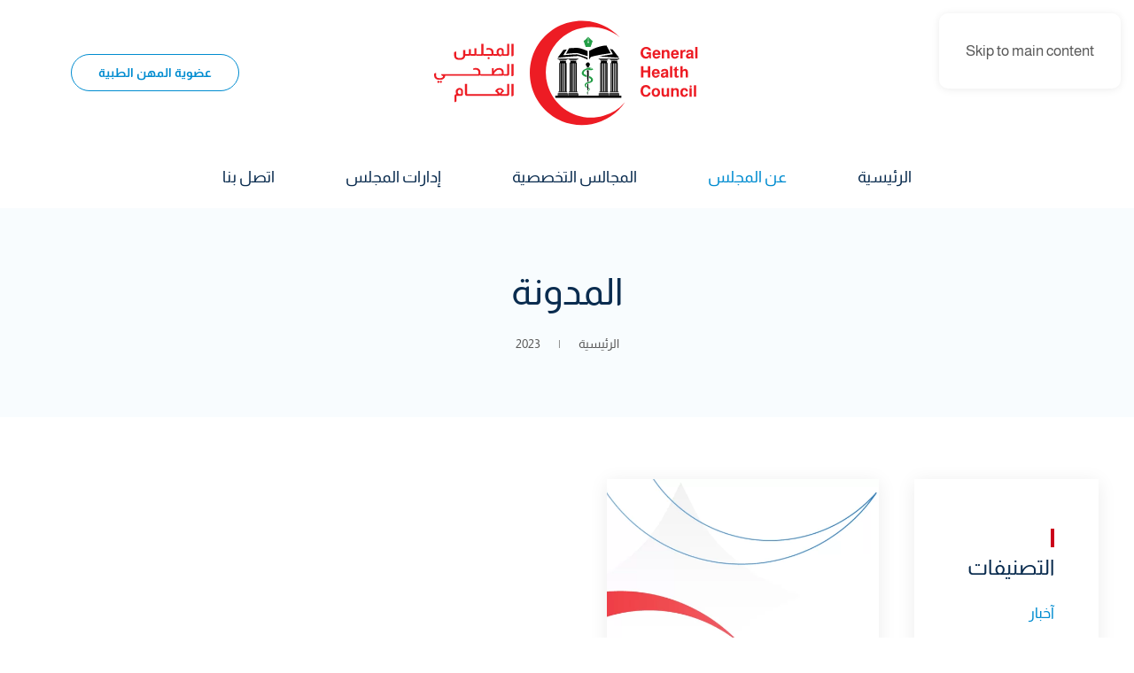

--- FILE ---
content_type: text/html; charset=UTF-8
request_url: https://ghc.gov.ly/2023/05/
body_size: 11345
content:
<!DOCTYPE html>
<html dir="rtl" lang="ar" prefix="og: https://ogp.me/ns#">
    <head>
        <meta charset="UTF-8">
        <meta name="viewport" content="width=device-width, initial-scale=1">
        <link rel="icon" href="/wp-content/uploads/2022/12/favicon.png" sizes="any">
                <link rel="icon" href="/wp-content/uploads/2022/12/favicon.svg" type="image/svg+xml">
                <link rel="apple-touch-icon" href="/wp-content/uploads/2022/12/apple-touch-icon.png">
                <link rel="stylesheet" href="https://ghc.gov.ly/wp-content/plugins/formidable/css/font_icons.css" type="text/css" media="all"><style type="text/css">.with_frm_style .frm_page_bar .frm_current_page input[type="button"] {
    background-color: #0A2C4F !important;
    border-color: #0A2C4F !important;
}
.frm_forms .frm_page_bar input, .frm_forms .frm_page_bar input:disabled {
    color: #333;
    background-color: #dddddd !important;
    border-color: #dddddd !important;
}
.frm_image_options .frm_image_option_container:hover, input[type="radio"]:checked+.frm_image_option_container, input[type="checkbox"]:checked+.frm_image_option_container {
    border-color: #0A2C4F !important;
    box-shadow: 0 0 0 1px #0A2C4F !important;
}
.frm_image_option_container .frm_selected_checkmark svg {
    fill: #0A2C4F !important;
}
.with_frm_style .frm_dropzone .dz-preview .dz-progress .dz-upload, .with_frm_style .frm_dropzone .dz-preview.dz-complete .dz-progress {
    background: #0A2C4F !important;
}
.frm_dropzone .dz-preview .dz-remove {
    color: #f0506e !important;
}
input:checked+.frm_switch .frm_slider {
    background: #0A2C4F !important;
    background-color: var(--toggle-on-color);
}
/* Progress */
.frm_forms .frm_progress_line input.frm_page_back {
    background-color: #0A2C4F !important;
    background-color: var(--progress-active-bg-color);
}
.frm_forms .frm_progress_line.frm_show_lines input.frm_page_back {
    border-left-color: #0A2C4F;
    border-right-color: #ffffff;
}
/* Datepicker */
.ui-datepicker .ui-widget-header,
.ui-datepicker .ui-datepicker-header {
    background: #0A2C4F !important;
}
.ui-datepicker td.ui-datepicker-current-day, .ui-datepicker td .ui-state-hover, .ui-datepicker thead {
    background: #008CD0 !important;
    color: #ffffff !important;
}
.frm_blank_field input:focus[type=text], 
.frm_blank_field input:focus[type=password], 
.frm_blank_field input:focus[type=url], 
.frm_blank_field input:focus[type=tel], 
.frm_blank_field input:focus[type=number], 
.frm_blank_field input:focus[type=email], 
.frm_blank_field textarea:focus{
    border-color: #f0506e !important;
}
.frm_blank_field .frm_dropzone .dz-message,
.frm_blank_field input[type=text], 
.frm_blank_field input[type=password], 
.frm_blank_field input[type=url], 
.frm_blank_field input[type=tel], 
.frm_blank_field input[type=number], 
.frm_blank_field input[type=email], 
.frm_blank_field textarea, 
.frm_blank_field select, 
.frm_blank_field .mce-edit-area iframe, 
.frm_blank_field select, 
.frm_form_fields_error_style, 
.frm_blank_field .frm-g-recaptcha iframe, 
.frm_blank_field .g-recaptcha iframe, 
.frm_blank_field .frm-card-element.StripeElement, 
.frm_blank_field .chosen-container-multi .chosen-choices, 
.frm_blank_field .chosen-container-single .chosen-single, 
.frm_form_field :invalid {
    color: #f0506e !important;
    border-color: #f0506e !important;

}
[class="frm_error"] {
    color: #f0506e;
    font-size: 11px;
    line-height: 1.5;
}
/* UIKIT Rootline  */
.uk-tile-secondary:not(.uk-preserve-color)  .frm_rootline.frm_show_lines:before {
    border-top-color: rgba(255,255,255,.1) !important;
}
.uk-tile-secondary:not(.uk-preserve-color)  .frm_forms .frm_page_bar input, .frm_forms .frm_page_bar input:disabled {
    background-color: #008CD0 !important;
}
.uk-tile-secondary:not(.uk-preserve-color) .frm_forms .frm_page_bar input, .frm_forms .frm_page_bar input:disabled {
    border-color: rgba(255,255,255,.1) !important;
}
.uk-tile-secondary:not(.uk-preserve-color) .with_frm_style .frm_page_bar .frm_current_page input[type="button"]{
    background-color: #0A2C4F !important;
    border-color: #0A2C4F !important;
}
.uk-tile-primary:not(.uk-preserve-color)  .frm_rootline.frm_show_lines:before {
    border-top-color: rgba(255,255,255,.1) !important;
}
.uk-tile-primary:not(.uk-preserve-color)  .frm_forms .frm_page_bar input, .frm_forms .frm_page_bar input:disabled {
    background-color: rgba(255,255,255,.2) !important;
}
.uk-tile-primary:not(.uk-preserve-color) .frm_forms .frm_page_bar input, .frm_forms .frm_page_bar input:disabled {
    border-color: rgba(255,255,255,.1) !important;
}
.uk-tile-primary:not(.uk-preserve-color) .with_frm_style .frm_page_bar .frm_current_page input[type="button"]{
    background-color: #008CD0 !important;
    border-color: #008CD0 !important;
}</style><link rel="alternate" hreflang="ar" href="https://ghc.gov.ly/2023/05/" />
<link rel="alternate" hreflang="x-default" href="https://ghc.gov.ly/2023/05/" />

<!-- تحسين محرك البحث بواسطة رانك ماث - https://rankmath.com/ -->
<title>مايو 2023 - المجلس الصحي العام</title>
<meta name="robots" content="follow, noindex"/>
<meta property="og:locale" content="ar_AR" />
<meta property="og:type" content="article" />
<meta property="og:title" content="مايو 2023 - المجلس الصحي العام" />
<meta property="og:url" content="https://ghc.gov.ly/2023/05/" />
<meta property="og:site_name" content="المجلس الصحي العام" />
<meta name="twitter:card" content="summary_large_image" />
<script type="application/ld+json" class="rank-math-schema">{"@context":"https://schema.org","@graph":[{"@type":"Person","@id":"https://ghc.gov.ly/#person","name":"\u0627\u0644\u0645\u062c\u0644\u0633 \u0627\u0644\u0635\u062d\u064a \u0627\u0644\u0639\u0627\u0645"},{"@type":"WebSite","@id":"https://ghc.gov.ly/#website","url":"https://ghc.gov.ly","name":"\u0627\u0644\u0645\u062c\u0644\u0633 \u0627\u0644\u0635\u062d\u064a \u0627\u0644\u0639\u0627\u0645","publisher":{"@id":"https://ghc.gov.ly/#person"},"inLanguage":"ar"},{"@type":"CollectionPage","@id":"https://ghc.gov.ly/2023/05/#webpage","url":"https://ghc.gov.ly/2023/05/","name":"\u0645\u0627\u064a\u0648 2023 - \u0627\u0644\u0645\u062c\u0644\u0633 \u0627\u0644\u0635\u062d\u064a \u0627\u0644\u0639\u0627\u0645","isPartOf":{"@id":"https://ghc.gov.ly/#website"},"inLanguage":"ar"}]}</script>
<!-- /إضافة تحسين محركات البحث لووردبريس Rank Math -->


<link rel="alternate" type="application/rss+xml" title="المجلس الصحي العام &laquo; الخلاصة" href="https://ghc.gov.ly/feed/" />
<link rel="alternate" type="application/rss+xml" title="المجلس الصحي العام &laquo; خلاصة التعليقات" href="https://ghc.gov.ly/comments/feed/" />
<link rel='stylesheet' id='wp-block-library-rtl-css' href='https://ghc.gov.ly/wp-includes/css/dist/block-library/style-rtl.min.css?ver=6.9' media='all' />
<style id='global-styles-inline-css'>
:root{--wp--preset--aspect-ratio--square: 1;--wp--preset--aspect-ratio--4-3: 4/3;--wp--preset--aspect-ratio--3-4: 3/4;--wp--preset--aspect-ratio--3-2: 3/2;--wp--preset--aspect-ratio--2-3: 2/3;--wp--preset--aspect-ratio--16-9: 16/9;--wp--preset--aspect-ratio--9-16: 9/16;--wp--preset--color--black: #000000;--wp--preset--color--cyan-bluish-gray: #abb8c3;--wp--preset--color--white: #ffffff;--wp--preset--color--pale-pink: #f78da7;--wp--preset--color--vivid-red: #cf2e2e;--wp--preset--color--luminous-vivid-orange: #ff6900;--wp--preset--color--luminous-vivid-amber: #fcb900;--wp--preset--color--light-green-cyan: #7bdcb5;--wp--preset--color--vivid-green-cyan: #00d084;--wp--preset--color--pale-cyan-blue: #8ed1fc;--wp--preset--color--vivid-cyan-blue: #0693e3;--wp--preset--color--vivid-purple: #9b51e0;--wp--preset--gradient--vivid-cyan-blue-to-vivid-purple: linear-gradient(135deg,rgb(6,147,227) 0%,rgb(155,81,224) 100%);--wp--preset--gradient--light-green-cyan-to-vivid-green-cyan: linear-gradient(135deg,rgb(122,220,180) 0%,rgb(0,208,130) 100%);--wp--preset--gradient--luminous-vivid-amber-to-luminous-vivid-orange: linear-gradient(135deg,rgb(252,185,0) 0%,rgb(255,105,0) 100%);--wp--preset--gradient--luminous-vivid-orange-to-vivid-red: linear-gradient(135deg,rgb(255,105,0) 0%,rgb(207,46,46) 100%);--wp--preset--gradient--very-light-gray-to-cyan-bluish-gray: linear-gradient(135deg,rgb(238,238,238) 0%,rgb(169,184,195) 100%);--wp--preset--gradient--cool-to-warm-spectrum: linear-gradient(135deg,rgb(74,234,220) 0%,rgb(151,120,209) 20%,rgb(207,42,186) 40%,rgb(238,44,130) 60%,rgb(251,105,98) 80%,rgb(254,248,76) 100%);--wp--preset--gradient--blush-light-purple: linear-gradient(135deg,rgb(255,206,236) 0%,rgb(152,150,240) 100%);--wp--preset--gradient--blush-bordeaux: linear-gradient(135deg,rgb(254,205,165) 0%,rgb(254,45,45) 50%,rgb(107,0,62) 100%);--wp--preset--gradient--luminous-dusk: linear-gradient(135deg,rgb(255,203,112) 0%,rgb(199,81,192) 50%,rgb(65,88,208) 100%);--wp--preset--gradient--pale-ocean: linear-gradient(135deg,rgb(255,245,203) 0%,rgb(182,227,212) 50%,rgb(51,167,181) 100%);--wp--preset--gradient--electric-grass: linear-gradient(135deg,rgb(202,248,128) 0%,rgb(113,206,126) 100%);--wp--preset--gradient--midnight: linear-gradient(135deg,rgb(2,3,129) 0%,rgb(40,116,252) 100%);--wp--preset--font-size--small: 13px;--wp--preset--font-size--medium: 20px;--wp--preset--font-size--large: 36px;--wp--preset--font-size--x-large: 42px;--wp--preset--spacing--20: 0.44rem;--wp--preset--spacing--30: 0.67rem;--wp--preset--spacing--40: 1rem;--wp--preset--spacing--50: 1.5rem;--wp--preset--spacing--60: 2.25rem;--wp--preset--spacing--70: 3.38rem;--wp--preset--spacing--80: 5.06rem;--wp--preset--shadow--natural: 6px 6px 9px rgba(0, 0, 0, 0.2);--wp--preset--shadow--deep: 12px 12px 50px rgba(0, 0, 0, 0.4);--wp--preset--shadow--sharp: 6px 6px 0px rgba(0, 0, 0, 0.2);--wp--preset--shadow--outlined: 6px 6px 0px -3px rgb(255, 255, 255), 6px 6px rgb(0, 0, 0);--wp--preset--shadow--crisp: 6px 6px 0px rgb(0, 0, 0);}:where(.is-layout-flex){gap: 0.5em;}:where(.is-layout-grid){gap: 0.5em;}body .is-layout-flex{display: flex;}.is-layout-flex{flex-wrap: wrap;align-items: center;}.is-layout-flex > :is(*, div){margin: 0;}body .is-layout-grid{display: grid;}.is-layout-grid > :is(*, div){margin: 0;}:where(.wp-block-columns.is-layout-flex){gap: 2em;}:where(.wp-block-columns.is-layout-grid){gap: 2em;}:where(.wp-block-post-template.is-layout-flex){gap: 1.25em;}:where(.wp-block-post-template.is-layout-grid){gap: 1.25em;}.has-black-color{color: var(--wp--preset--color--black) !important;}.has-cyan-bluish-gray-color{color: var(--wp--preset--color--cyan-bluish-gray) !important;}.has-white-color{color: var(--wp--preset--color--white) !important;}.has-pale-pink-color{color: var(--wp--preset--color--pale-pink) !important;}.has-vivid-red-color{color: var(--wp--preset--color--vivid-red) !important;}.has-luminous-vivid-orange-color{color: var(--wp--preset--color--luminous-vivid-orange) !important;}.has-luminous-vivid-amber-color{color: var(--wp--preset--color--luminous-vivid-amber) !important;}.has-light-green-cyan-color{color: var(--wp--preset--color--light-green-cyan) !important;}.has-vivid-green-cyan-color{color: var(--wp--preset--color--vivid-green-cyan) !important;}.has-pale-cyan-blue-color{color: var(--wp--preset--color--pale-cyan-blue) !important;}.has-vivid-cyan-blue-color{color: var(--wp--preset--color--vivid-cyan-blue) !important;}.has-vivid-purple-color{color: var(--wp--preset--color--vivid-purple) !important;}.has-black-background-color{background-color: var(--wp--preset--color--black) !important;}.has-cyan-bluish-gray-background-color{background-color: var(--wp--preset--color--cyan-bluish-gray) !important;}.has-white-background-color{background-color: var(--wp--preset--color--white) !important;}.has-pale-pink-background-color{background-color: var(--wp--preset--color--pale-pink) !important;}.has-vivid-red-background-color{background-color: var(--wp--preset--color--vivid-red) !important;}.has-luminous-vivid-orange-background-color{background-color: var(--wp--preset--color--luminous-vivid-orange) !important;}.has-luminous-vivid-amber-background-color{background-color: var(--wp--preset--color--luminous-vivid-amber) !important;}.has-light-green-cyan-background-color{background-color: var(--wp--preset--color--light-green-cyan) !important;}.has-vivid-green-cyan-background-color{background-color: var(--wp--preset--color--vivid-green-cyan) !important;}.has-pale-cyan-blue-background-color{background-color: var(--wp--preset--color--pale-cyan-blue) !important;}.has-vivid-cyan-blue-background-color{background-color: var(--wp--preset--color--vivid-cyan-blue) !important;}.has-vivid-purple-background-color{background-color: var(--wp--preset--color--vivid-purple) !important;}.has-black-border-color{border-color: var(--wp--preset--color--black) !important;}.has-cyan-bluish-gray-border-color{border-color: var(--wp--preset--color--cyan-bluish-gray) !important;}.has-white-border-color{border-color: var(--wp--preset--color--white) !important;}.has-pale-pink-border-color{border-color: var(--wp--preset--color--pale-pink) !important;}.has-vivid-red-border-color{border-color: var(--wp--preset--color--vivid-red) !important;}.has-luminous-vivid-orange-border-color{border-color: var(--wp--preset--color--luminous-vivid-orange) !important;}.has-luminous-vivid-amber-border-color{border-color: var(--wp--preset--color--luminous-vivid-amber) !important;}.has-light-green-cyan-border-color{border-color: var(--wp--preset--color--light-green-cyan) !important;}.has-vivid-green-cyan-border-color{border-color: var(--wp--preset--color--vivid-green-cyan) !important;}.has-pale-cyan-blue-border-color{border-color: var(--wp--preset--color--pale-cyan-blue) !important;}.has-vivid-cyan-blue-border-color{border-color: var(--wp--preset--color--vivid-cyan-blue) !important;}.has-vivid-purple-border-color{border-color: var(--wp--preset--color--vivid-purple) !important;}.has-vivid-cyan-blue-to-vivid-purple-gradient-background{background: var(--wp--preset--gradient--vivid-cyan-blue-to-vivid-purple) !important;}.has-light-green-cyan-to-vivid-green-cyan-gradient-background{background: var(--wp--preset--gradient--light-green-cyan-to-vivid-green-cyan) !important;}.has-luminous-vivid-amber-to-luminous-vivid-orange-gradient-background{background: var(--wp--preset--gradient--luminous-vivid-amber-to-luminous-vivid-orange) !important;}.has-luminous-vivid-orange-to-vivid-red-gradient-background{background: var(--wp--preset--gradient--luminous-vivid-orange-to-vivid-red) !important;}.has-very-light-gray-to-cyan-bluish-gray-gradient-background{background: var(--wp--preset--gradient--very-light-gray-to-cyan-bluish-gray) !important;}.has-cool-to-warm-spectrum-gradient-background{background: var(--wp--preset--gradient--cool-to-warm-spectrum) !important;}.has-blush-light-purple-gradient-background{background: var(--wp--preset--gradient--blush-light-purple) !important;}.has-blush-bordeaux-gradient-background{background: var(--wp--preset--gradient--blush-bordeaux) !important;}.has-luminous-dusk-gradient-background{background: var(--wp--preset--gradient--luminous-dusk) !important;}.has-pale-ocean-gradient-background{background: var(--wp--preset--gradient--pale-ocean) !important;}.has-electric-grass-gradient-background{background: var(--wp--preset--gradient--electric-grass) !important;}.has-midnight-gradient-background{background: var(--wp--preset--gradient--midnight) !important;}.has-small-font-size{font-size: var(--wp--preset--font-size--small) !important;}.has-medium-font-size{font-size: var(--wp--preset--font-size--medium) !important;}.has-large-font-size{font-size: var(--wp--preset--font-size--large) !important;}.has-x-large-font-size{font-size: var(--wp--preset--font-size--x-large) !important;}
/*# sourceURL=global-styles-inline-css */
</style>

<style id='classic-theme-styles-inline-css'>
/*! This file is auto-generated */
.wp-block-button__link{color:#fff;background-color:#32373c;border-radius:9999px;box-shadow:none;text-decoration:none;padding:calc(.667em + 2px) calc(1.333em + 2px);font-size:1.125em}.wp-block-file__button{background:#32373c;color:#fff;text-decoration:none}
/*# sourceURL=/wp-includes/css/classic-themes.min.css */
</style>
<link rel='stylesheet' id='wpml-legacy-horizontal-list-0-css' href='https://ghc.gov.ly/wp-content/plugins/sitepress-multilingual-cms/templates/language-switchers/legacy-list-horizontal/style.min.css?ver=1' media='all' />
<link rel='stylesheet' id='search-filter-plugin-styles-css' href='https://ghc.gov.ly/wp-content/plugins/search-filter-pro/public/assets/css/search-filter.min.css?ver=2.5.21' media='all' />
<link rel='stylesheet' id='frmuikit_css-css' href='https://ghc.gov.ly/wp-content/plugins/sformidable-uikit-master/css/style.css?ver=6.9' media='all' />
<link href="https://ghc.gov.ly/wp-content/themes/yootheme-childTheme/css/theme.1.rtl.css?ver=1753352452" rel="stylesheet">
<link href="https://ghc.gov.ly/wp-content/themes/yootheme-childTheme/css/custom.css?ver=4.5.24" rel="stylesheet">
<script src="https://ghc.gov.ly/wp-includes/js/jquery/jquery.min.js?ver=3.7.1" id="jquery-core-js"></script>
<script src="https://ghc.gov.ly/wp-includes/js/jquery/jquery-migrate.min.js?ver=3.4.1" id="jquery-migrate-js"></script>
<script id="search-filter-plugin-build-js-extra">
var SF_LDATA = {"ajax_url":"https://ghc.gov.ly/wp-admin/admin-ajax.php","home_url":"https://ghc.gov.ly/","extensions":[]};
//# sourceURL=search-filter-plugin-build-js-extra
</script>
<script src="https://ghc.gov.ly/wp-content/plugins/search-filter-pro/public/assets/js/search-filter-build.min.js?ver=2.5.21" id="search-filter-plugin-build-js"></script>
<script src="https://ghc.gov.ly/wp-content/plugins/search-filter-pro/public/assets/js/chosen.jquery.min.js?ver=2.5.21" id="search-filter-plugin-chosen-js"></script>
<link rel="https://api.w.org/" href="https://ghc.gov.ly/wp-json/" /><link rel="EditURI" type="application/rsd+xml" title="RSD" href="https://ghc.gov.ly/xmlrpc.php?rsd" />
<meta name="generator" content="WPML ver:4.8.6 stt:5,1;" />
<script>document.documentElement.className += " js";</script>
<link rel="apple-touch-icon" sizes="180x180" href="/apple-touch-icon.png">
<link rel="icon" type="image/png" sizes="32x32" href="/favicon-32x32.png">
<link rel="icon" type="image/png" sizes="16x16" href="/favicon-16x16.png">
<link rel="manifest" href="/site.webmanifest">
<link rel="mask-icon" href="/safari-pinned-tab.svg" color="#ed1c24">
<meta name="msapplication-TileColor" content="#ffffff">
<meta name="theme-color" content="#ffffff">
    <script src="https://ghc.gov.ly/wp-content/themes/yootheme/vendor/assets/uikit/dist/js/uikit.min.js?ver=4.5.24"></script>
<script src="https://ghc.gov.ly/wp-content/themes/yootheme/vendor/assets/uikit/dist/js/uikit-icons-flow.min.js?ver=4.5.24"></script>
<script src="https://ghc.gov.ly/wp-content/themes/yootheme/js/theme.js?ver=4.5.24"></script>
<script>window.yootheme ||= {}; var $theme = yootheme.theme = {"i18n":{"close":{"label":"\u0625\u063a\u0644\u0627\u0642","0":"yootheme"},"totop":{"label":"Back to top","0":"yootheme"},"marker":{"label":"Open","0":"yootheme"},"navbarToggleIcon":{"label":"\u0641\u062a\u062d \u0627\u0644\u0642\u0627\u0626\u0645\u0629","0":"yootheme"},"paginationPrevious":{"label":"\u0627\u0644\u0635\u0641\u062d\u0629 \u0627\u0644\u0633\u0627\u0628\u0642\u0629","0":"yootheme"},"paginationNext":{"label":"\u0627\u0644\u0635\u0641\u062d\u0629 \u0627\u0644\u062a\u0627\u0644\u064a\u0629","0":"yootheme"},"searchIcon":{"toggle":"Open Search","submit":"Submit Search"},"slider":{"next":"Next slide","previous":"Previous slide","slideX":"Slide %s","slideLabel":"%s of %s"},"slideshow":{"next":"Next slide","previous":"Previous slide","slideX":"Slide %s","slideLabel":"%s of %s"},"lightboxPanel":{"next":"Next slide","previous":"Previous slide","slideLabel":"%s of %s","close":"Close"}}};</script>
<script src="https://ghc.gov.ly/wp-content/themes/yootheme-childTheme/js/custom.js?ver=4.5.24"></script>
<script>jQuery(document).ready(function($){
    var lng = $('html').attr('lang');
    if (lng === 'en-US'){
        $('.frm_message').text('Your account has been activated. You may now log in.');
    }
});</script>    </head>
    <body class="rtl archive date wp-theme-yootheme wp-child-theme-yootheme-childTheme ">

        
        <div data-rocket-location-hash="f16e700f90a200cefc576ea95686d271" class="uk-hidden-visually uk-notification uk-notification-top-left uk-width-auto">
            <div data-rocket-location-hash="a4ebbd40bcd989087f1b4682dad55de7" class="uk-notification-message">
                <a href="#tm-main" class="uk-link-reset">Skip to main content</a>
            </div>
        </div>

        
        
        <div data-rocket-location-hash="9c887d8582b3ecf05a1229bf9ed593ac" class="tm-page">

                        


<header data-rocket-location-hash="e909d893bfba1754346e3536380ce8b4" class="tm-header-mobile uk-hidden@m">


    
        <div data-rocket-location-hash="597990a0acf3d13109f7ee09adfe6a6a" class="uk-navbar-container">

            <div class="uk-container uk-container-expand">
                <nav class="uk-navbar" uk-navbar="{&quot;align&quot;:&quot;center&quot;,&quot;container&quot;:&quot;.tm-header-mobile&quot;,&quot;boundary&quot;:&quot;.tm-header-mobile .uk-navbar-container&quot;}">

                                        <div class="uk-navbar-left ">

                                                    <a href="https://ghc.gov.ly/" aria-label="العودة الى الرئيسية" class="uk-logo uk-navbar-item">
    <img alt="المجلس الصحي العام" loading="eager" width="200" height="83" src="/wp-content/uploads/2022/12/GHC-new-logo-2.svg"></a>                        
                        
                        
                    </div>
                    
                    
                                        <div class="uk-navbar-right">

                                                                            
                                                    <a uk-toggle href="#tm-dialog-mobile" class="uk-navbar-toggle uk-navbar-toggle-animate">

        
        <div uk-navbar-toggle-icon></div>

        
    </a>                        
                    </div>
                    
                </nav>
            </div>

        </div>

    



    
    
        <div data-rocket-location-hash="93340be5e774e24157ab479f4322980c" id="tm-dialog-mobile" class="uk-dropbar uk-dropbar-top" uk-drop="{&quot;clsDrop&quot;:&quot;uk-dropbar&quot;,&quot;flip&quot;:&quot;false&quot;,&quot;container&quot;:&quot;.tm-header-mobile&quot;,&quot;target-y&quot;:&quot;.tm-header-mobile .uk-navbar-container&quot;,&quot;mode&quot;:&quot;click&quot;,&quot;target-x&quot;:&quot;.tm-header-mobile .uk-navbar-container&quot;,&quot;stretch&quot;:true,&quot;pos&quot;:&quot;bottom-left&quot;,&quot;bgScroll&quot;:&quot;false&quot;,&quot;animation&quot;:&quot;reveal-top&quot;,&quot;animateOut&quot;:true,&quot;duration&quot;:300,&quot;toggle&quot;:&quot;false&quot;}">

        <div class="tm-height-min-1-1 uk-flex uk-flex-column">

            
                        <div class="uk-margin-auto-bottom">
                
<div class="uk-grid uk-child-width-1-1" uk-grid>    <div>
<div class="uk-panel widget widget_custom_html" id="custom_html-16">

    
    <div class="textwidget custom-html-widget">        <button class="uk-button uk-button-default" type="button">عضوية المهن الطبية</button>
        <div uk-dropdown="" class="uk-dropdown uk-dropdown-bottom-right drop" style="">
            <ul class="uk-nav uk-dropdown-nav">
                <li><a href="https://ghc.gov.ly/register/" title="Register" style="letter-spacing: 0;">تسجيل عضوية</a></li>
                <li><a href="https://ghc.gov.ly/medicine-doctors/" title="Look For Doctor" style="letter-spacing: 0;">البحث عن عضوية</a></li>
                <li><a href="https://ghc.gov.ly/login/" title="Login" style="letter-spacing: 0;">تسجيل الدخول</a></li>
            </ul>
        </div>
     
<style>
.uk-dropdown.uk-dropdown-bottom-right.uk-open.drop {
    top: unset !important;
    right: 0 !important;
}
</style>
</div>
</div>
</div>    <div>
<div class="uk-panel widget widget_nav_menu" id="nav_menu-9">

    
    
<ul class="uk-nav uk-nav-default uk-nav-accordion" uk-nav="targets: &gt; .js-accordion" uk-scrollspy-nav="closest: li; scroll: true;">
    
	<li class="menu-item menu-item-type-custom menu-item-object-custom menu-item-has-children uk-active js-accordion uk-open uk-parent"><a href>عن المجلس <span uk-nav-parent-icon></span></a>
	<ul class="uk-nav-sub">

		<li class="menu-item menu-item-type-post_type menu-item-object-page"><a href="https://ghc.gov.ly/about-council/">عن المجلس</a></li>
		<li class="menu-item menu-item-type-post_type_archive menu-item-object-isdarat"><a href="https://ghc.gov.ly/isdarat/">إصدارات المجلس</a></li>
		<li class="menu-item menu-item-type-post_type menu-item-object-page current_page_parent uk-active"><a href="https://ghc.gov.ly/blog/">الأخبار</a></li></ul></li>
	<li class="menu-item menu-item-type-custom menu-item-object-custom menu-item-has-children js-accordion uk-parent"><a href>المجالس التخصصية <span uk-nav-parent-icon></span></a>
	<ul class="uk-nav-sub">

		<li class="menu-item menu-item-type-post_type menu-item-object-page"><a href="https://ghc.gov.ly/%d9%85%d8%ac%d9%84%d8%b3-%d8%a7%d9%84%d8%a7%d8%b7%d8%a8%d8%a7%d8%a1/">المجلس الطبي العام</a></li>
		<li class="menu-item menu-item-type-post_type menu-item-object-page"><a href="https://ghc.gov.ly/%d9%85%d8%ac%d9%84%d8%b3-%d8%a7%d9%84%d8%b5%d9%8a%d8%a7%d8%af%d9%84%d8%a9/">المجلس العام للصيادلة</a></li>
		<li class="menu-item menu-item-type-post_type menu-item-object-page"><a href="https://ghc.gov.ly/%d9%85%d8%ac%d9%84%d8%b3-%d8%a7%d9%84%d8%aa%d9%85%d8%b1%d9%8a%d8%b6-%d9%88-%d9%82%d8%a8%d8%a7%d9%84%d8%a9/">المجلس العام للتمريض و القبالة</a></li></ul></li>
	<li class="menu-item menu-item-type-custom menu-item-object-custom menu-item-has-children js-accordion uk-parent"><a href>إدارات المجلس <span uk-nav-parent-icon></span></a>
	<ul class="uk-nav-sub">

		<li class="menu-item menu-item-type-post_type menu-item-object-page"><a href="https://ghc.gov.ly/%d8%a5%d8%af%d8%a7%d8%b1%d8%a9-%d8%a7%d9%84%d8%aa%d8%b3%d8%ac%d9%8a%d9%84/">إدارة التسجيل</a></li>
		<li class="menu-item menu-item-type-post_type menu-item-object-page"><a href="https://ghc.gov.ly/%d8%a5%d8%af%d8%a7%d8%b1%d8%a9-%d8%a7%d9%84%d9%85%d8%b9%d8%a7%d9%8a%d9%8a%d8%b1-%d9%88-%d8%a7%d9%84%d8%a3%d8%ae%d9%84%d8%a7%d9%82%d9%8a%d8%a7%d8%aa-%d8%a7%d9%84%d9%85%d9%87%d9%86%d9%8a%d8%a9/">إدارة المعايير و الأخلاقيات المهنية</a></li>
		<li class="menu-item menu-item-type-post_type menu-item-object-page"><a href="https://ghc.gov.ly/education-and-vocational-training/">إدارة جودة التعليم والتدريب الطبي</a></li>
		<li class="menu-item menu-item-type-post_type menu-item-object-page"><a href="https://ghc.gov.ly/%d8%a5%d8%af%d8%a7%d8%b1%d8%a9-%d8%a7%d9%84%d8%b7%d8%b9%d9%88%d9%86/">إدارة الطعون</a></li></ul></li>
	<li class="menu-item menu-item-type-post_type menu-item-object-page"><a href="https://ghc.gov.ly/contact-us/">اتصل بنا</a></li></ul>

</div>
</div>    <div>
<div class="uk-panel widget widget_search" id="search-13">

    
    

    <form id="search-0" action="https://ghc.gov.ly/" method="get" role="search" class="uk-search uk-search-default uk-width-1-1"><span uk-search-icon></span><input name="s" placeholder="بحث" required aria-label="بحث" type="search" class="uk-search-input"></form>
    

</div>
</div></div>            </div>
            
            
        </div>

    </div>
    

</header>




<header data-rocket-location-hash="1efa9ba53b2007500135d050a02189d5" class="tm-header uk-visible@m">





        <div data-rocket-location-hash="d4771a633a935ac3c9e1c2711d4d17ca" class="tm-headerbar-default tm-headerbar tm-headerbar-top">
        <div class="uk-container">
            <div class="uk-position-relative uk-flex uk-flex-center uk-flex-middle">

                                <div class="uk-position-center-left uk-position-z-index-high">
                    <div class="uk-grid-medium uk-child-width-auto uk-flex-middle" uk-grid><div>
<div class="uk-panel widget widget_custom_html" id="custom_html-3">

    
    <div class="textwidget custom-html-widget">        <button class="uk-button uk-button-default" type="button">عضوية المهن الطبية</button>
        <div uk-dropdown="" class="uk-dropdown uk-dropdown-bottom-right drop" style="">
            <ul class="uk-nav uk-dropdown-nav">
                <li><a href="https://ghc.gov.ly/register/" title="Register" style="letter-spacing: 0;">تسجيل عضوية</a></li>
                <li><a href="https://ghc.gov.ly/medicine-doctors/" title="Look For Doctor" style="letter-spacing: 0;">البحث عن عضوية</a></li>
                <li><a href="https://ghc.gov.ly/login/" title="Login" style="letter-spacing: 0;">تسجيل الدخول</a></li>
            </ul>
        </div>
     </div>
</div>
</div><div>
<div class="uk-panel widget widget_custom_html" id="custom_html-15">

    
    <div class="textwidget custom-html-widget"><div style="visibility:hidden;">
	ff
</div></div>
</div>
</div></div>                </div>
                
                                <a href="https://ghc.gov.ly/" aria-label="العودة الى الرئيسية" class="uk-logo">
    <img alt="المجلس الصحي العام" loading="eager" width="300" height="125" src="/wp-content/uploads/2022/12/GHC-new-logo-2.svg"></a>                
                                <div class="uk-position-center-right uk-position-z-index-high">
                    
<div class="uk-panel widget widget_search" id="search-15">

    
    

    <a class="uk-search-toggle uk-display-block" href uk-search-icon></a>

    <div class="uk-drop uk-dropdown" style="width: 400px;" uk-dropdown="{&quot;mode&quot;:&quot;click&quot;,&quot;pos&quot;:&quot;bottom-center&quot;,&quot;container&quot;:&quot;.tm-header&quot;,&quot;flip&quot;:&quot;false&quot;,&quot;close-on-scroll&quot;:true}">

        <form id="search-1" action="https://ghc.gov.ly/" method="get" role="search" class="uk-search uk-width-1-1 uk-search-medium"><span uk-search-icon></span><input name="s" placeholder="بحث" required aria-label="بحث" type="search" class="uk-search-input" autofocus></form>
        
    </div>


</div>
                </div>
                
            </div>
        </div>
    </div>
    
    
        
            <div data-rocket-location-hash="be86b5a0bd20351325c423a5c7b4c188" class="uk-navbar-container">

                <div class="uk-container">
                    <nav class="uk-navbar" uk-navbar="{&quot;align&quot;:&quot;center&quot;,&quot;container&quot;:&quot;.tm-header&quot;,&quot;boundary&quot;:&quot;.tm-header .uk-navbar-container&quot;}">

                        <div class="uk-navbar-center">
                            
<ul class="uk-navbar-nav" uk-scrollspy-nav="closest: li; scroll: true; target: &gt; * &gt; a[href];">
    
	<li class="menu-item menu-item-type-post_type menu-item-object-page menu-item-home"><a href="https://ghc.gov.ly/">الرئيسية</a></li>
	<li class="menu-item menu-item-type-post_type menu-item-object-page menu-item-has-children uk-active uk-parent"><a href="https://ghc.gov.ly/about-council/">عن المجلس</a>
	<div class="uk-drop uk-navbar-dropdown"><div><ul class="uk-nav uk-navbar-dropdown-nav">

		<li class="menu-item menu-item-type-post_type_archive menu-item-object-isdarat"><a href="https://ghc.gov.ly/isdarat/">إصدارات المجلس</a></li>
		<li class="menu-item menu-item-type-post_type menu-item-object-page current_page_parent uk-active"><a href="https://ghc.gov.ly/blog/">الأخبار</a></li></ul></div></div></li>
	<li class="menu-item menu-item-type-custom menu-item-object-custom menu-item-has-children uk-parent"><a role="button">المجالس التخصصية</a>
	<div class="uk-drop uk-navbar-dropdown" mode="hover" pos="bottom-center"><div><ul class="uk-nav uk-navbar-dropdown-nav">

		<li class="menu-item menu-item-type-post_type menu-item-object-page"><a href="https://ghc.gov.ly/%d9%85%d8%ac%d9%84%d8%b3-%d8%a7%d9%84%d8%a7%d8%b7%d8%a8%d8%a7%d8%a1/">المجلس الطبي العام</a></li>
		<li class="menu-item menu-item-type-post_type menu-item-object-page"><a href="https://ghc.gov.ly/%d9%85%d8%ac%d9%84%d8%b3-%d8%a7%d9%84%d8%b5%d9%8a%d8%a7%d8%af%d9%84%d8%a9/">المجلس العام للصيادلة</a></li>
		<li class="menu-item menu-item-type-post_type menu-item-object-page"><a href="https://ghc.gov.ly/%d9%85%d8%ac%d9%84%d8%b3-%d8%a7%d9%84%d8%aa%d9%85%d8%b1%d9%8a%d8%b6-%d9%88-%d9%82%d8%a8%d8%a7%d9%84%d8%a9/">المجلس العام للتمريض و القبالة</a></li></ul></div></div></li>
	<li class="menu-item menu-item-type-custom menu-item-object-custom menu-item-has-children uk-parent"><a role="button">إدارات المجلس</a>
	<div class="uk-drop uk-navbar-dropdown" mode="hover" pos="bottom-center"><div><ul class="uk-nav uk-navbar-dropdown-nav">

		<li class="menu-item menu-item-type-post_type menu-item-object-page"><a href="https://ghc.gov.ly/%d8%a5%d8%af%d8%a7%d8%b1%d8%a9-%d8%a7%d9%84%d8%aa%d8%b3%d8%ac%d9%8a%d9%84/">إدارة التسجيل</a></li>
		<li class="menu-item menu-item-type-post_type menu-item-object-page"><a href="https://ghc.gov.ly/%d8%a5%d8%af%d8%a7%d8%b1%d8%a9-%d8%a7%d9%84%d9%85%d8%b9%d8%a7%d9%8a%d9%8a%d8%b1-%d9%88-%d8%a7%d9%84%d8%a3%d8%ae%d9%84%d8%a7%d9%82%d9%8a%d8%a7%d8%aa-%d8%a7%d9%84%d9%85%d9%87%d9%86%d9%8a%d8%a9/">إدارة المعايير و الأخلاقيات المهنية</a></li>
		<li class="menu-item menu-item-type-post_type menu-item-object-page"><a href="https://ghc.gov.ly/education-and-vocational-training/">إدارة جودة التعليم والتدريب الطبي</a></li>
		<li class="menu-item menu-item-type-post_type menu-item-object-page"><a href="https://ghc.gov.ly/%d8%a5%d8%af%d8%a7%d8%b1%d8%a9-%d8%a7%d9%84%d8%b7%d8%b9%d9%88%d9%86/">إدارة الطعون</a></li></ul></div></div></li>
	<li class="menu-item menu-item-type-post_type menu-item-object-page"><a href="https://ghc.gov.ly/contact-us/">اتصل بنا</a></li></ul>
                        </div>

                    </nav>
                </div>

            </div>

        
    





</header>

            
            <div data-rocket-location-hash="714b04f096e39c89a5c8db694872c8a5" id="builderwidget-6" class="builder"><!-- Builder #builderwidget-6 -->
<div data-rocket-location-hash="4922c6372ace17daf6c2e845e6a177bc" class="uk-section-muted uk-section">
    
        
        
        
            
                                <div class="uk-container">                
                    <div class="uk-grid tm-grid-expand uk-child-width-1-1 uk-grid-margin">
<div class="uk-width-1-1">
    
        
            
            
            
                
                    
<h1 class="uk-text-center">         المدونة     </h1>

<nav aria-label="Breadcrumb" class="uk-text-center">
    <ul class="uk-breadcrumb uk-margin-remove-bottom uk-flex-center" vocab="https://schema.org/" typeof="BreadcrumbList">
    
            <li property="itemListElement" typeof="ListItem">            <a href="https://ghc.gov.ly/" property="item" typeof="WebPage"><span property="name">الرئيسية</span></a>
            <meta property="position" content="1">
            </li>    
            <li property="itemListElement" typeof="ListItem">            <a href="https://ghc.gov.ly/2023/" property="item" typeof="WebPage"><span property="name">2023</span></a>
            <meta property="position" content="2">
            </li>    
    </ul>
</nav>

                
            
        
    
</div></div>
                                </div>                
            
        
    
</div></div>
            <main id="tm-main" >

                <!-- Builder #template-oDpa6-Gb --><style class="uk-margin-remove-adjacent">#template-oDpa6-Gb\#0 .el-image{width: 100%; height:230px; object-fit:cover; object-position:center center;}</style>
<div data-rocket-location-hash="6f497fb7cee74cf20739b107d2f04acc" class="uk-section-default uk-section">
    
        
        
        
            
                                <div class="uk-container">                
                    <div class="uk-grid tm-grid-expand uk-margin-small" uk-grid>
<div class="uk-width-2-3@s uk-width-4-5@m">
    
        
            
            
            
                
                    
<div id="template-oDpa6-Gb#0" class="uk-margin-large">
    
        <div class="uk-grid uk-child-width-1-1 uk-child-width-1-1@s uk-child-width-1-2@m uk-child-width-1-3@l uk-grid-small uk-grid-match">                <div>
<div class="el-item uk-card uk-card-default uk-card-small">
    
        
            
                
            
            
                                <div class="uk-card-media-top"><a href="https://ghc.gov.ly/%d9%85%d8%b9%d8%a7%d9%8a%d8%af%d8%a9-%d8%a7%d9%84%d9%85%d8%ac%d9%84%d8%b3-%d8%a7%d9%84%d8%b5%d8%ad%d9%8a-%d8%a7%d9%84%d8%b9%d8%a7%d9%85-%d8%a8%d9%85%d9%86%d8%a7%d8%b3%d8%a8%d8%a9-%d8%a7%d9%84%d8%a3/">

        <div class="uk-inline-clip uk-transition-toggle">    
                <picture>
<source type="image/webp" srcset="/wp-content/themes/yootheme/cache/a1/Artboard-1-copy-8-100-a1c5c1f3.webp 610w, /wp-content/themes/yootheme/cache/3e/Artboard-1-copy-8-100-3e67b164.webp 768w, /wp-content/themes/yootheme/cache/d3/Artboard-1-copy-8-100-d32f69f8.webp 841w, /wp-content/themes/yootheme/cache/39/Artboard-1-copy-8-100-39a9b49a.webp 842w" sizes="(min-width: 610px) 610px">
<img decoding="async" src="/wp-content/themes/yootheme/cache/23/Artboard-1-copy-8-100-23e4ce64.jpeg" width="610" height="432" alt loading="lazy" class="el-image uk-transition-scale-down uk-transition-opaque">
</picture>        
        
        </div>    
</a></div>                
                                <div class="uk-card-body uk-margin-remove-first-child">                
                    

                <div class="el-meta uk-h6 uk-text-primary uk-margin-remove-bottom uk-margin-remove-top"><time datetime="2023-05-18T11:15:13+02:00">2023-05-18</time> | <a href="https://ghc.gov.ly/category/uncategorized-ar/" rel="tag">غير مصنف</a></div>        
                <h2 class="el-title uk-h5 uk-link-reset uk-margin-top uk-margin-remove-bottom">                        <a href="https://ghc.gov.ly/%d9%85%d8%b9%d8%a7%d9%8a%d8%af%d8%a9-%d8%a7%d9%84%d9%85%d8%ac%d9%84%d8%b3-%d8%a7%d9%84%d8%b5%d8%ad%d9%8a-%d8%a7%d9%84%d8%b9%d8%a7%d9%85-%d8%a8%d9%85%d9%86%d8%a7%d8%b3%d8%a8%d8%a9-%d8%a7%d9%84%d8%a3/">معايدة  المجلس الصحي العام بمناسبة الأحتفال بالأيــــام  العال…</a>                    </h2>        
        
    
        
        
        
        
        

                                </div>                
                
            
        
    
</div></div>
                </div>
    
</div>
                
            
        
    
</div>
<div class="uk-width-1-3@s uk-width-1-5@m uk-flex-first@s">
    
        
            
            
            
                
                    
<div>    
<div class="uk-grid uk-child-width-1-1" uk-grid>    <div>
<div class="uk-card uk-card-body uk-card-default tm-child-list widget widget_categories" id="categories-3">

    
        <h3 class="uk-h3 uk-heading-bullet">

                التصنيفات        
        </h3>

    
    
			<ul>
					<li class="cat-item cat-item-7"><a href="https://ghc.gov.ly/category/news/">آخبار</a>
</li>
	<li class="cat-item cat-item-1"><a href="https://ghc.gov.ly/category/uncategorized-ar/">غير مصنف</a>
</li>
	<li class="cat-item cat-item-30"><a href="https://ghc.gov.ly/category/doctors-council/">مجلس الأطباء</a>
</li>
	<li class="cat-item cat-item-33"><a href="https://ghc.gov.ly/category/nursing-council/">مجلس التمريض</a>
</li>
	<li class="cat-item cat-item-32"><a href="https://ghc.gov.ly/category/pharmacists-council/">مجلس الصيادلة</a>
</li>
	<li class="cat-item cat-item-34"><a href="https://ghc.gov.ly/category/allied-medical-professions-council/">مجلس المهن الطبية المساعدة</a>
</li>
	<li class="cat-item cat-item-31"><a href="https://ghc.gov.ly/category/dental-council/">مجلس طب الأسنان</a>
</li>
			</ul>

			
</div>
</div>    <div>
<div class="uk-card uk-card-body uk-card-default tm-child-list widget widget_archive" id="archives-3">

    
        <h3 class="uk-h3 uk-heading-bullet">

                الأرشيف        
        </h3>

    
    
			<ul>
					<li><a href='https://ghc.gov.ly/2025/01/'>يناير 2025</a></li>
	<li><a href='https://ghc.gov.ly/2024/01/'>يناير 2024</a></li>
	<li><a href='https://ghc.gov.ly/2023/09/'>سبتمبر 2023</a></li>
	<li><a href='https://ghc.gov.ly/2023/08/'>أغسطس 2023</a></li>
	<li><a href='https://ghc.gov.ly/2023/07/'>يوليو 2023</a></li>
	<li><a href='https://ghc.gov.ly/2023/05/' aria-current="page">مايو 2023</a></li>
	<li><a href='https://ghc.gov.ly/2022/12/'>ديسمبر 2022</a></li>
	<li><a href='https://ghc.gov.ly/2022/11/'>نوفمبر 2022</a></li>
	<li><a href='https://ghc.gov.ly/2022/10/'>أكتوبر 2022</a></li>
	<li><a href='https://ghc.gov.ly/2022/06/'>يونيو 2022</a></li>
	<li><a href='https://ghc.gov.ly/2022/04/'>أبريل 2022</a></li>
	<li><a href='https://ghc.gov.ly/2022/03/'>مارس 2022</a></li>
	<li><a href='https://ghc.gov.ly/2022/02/'>فبراير 2022</a></li>
	<li><a href='https://ghc.gov.ly/2022/01/'>يناير 2022</a></li>
	<li><a href='https://ghc.gov.ly/2021/12/'>ديسمبر 2021</a></li>
	<li><a href='https://ghc.gov.ly/2021/09/'>سبتمبر 2021</a></li>
	<li><a href='https://ghc.gov.ly/2018/08/'>أغسطس 2018</a></li>
	<li><a href='https://ghc.gov.ly/2017/10/'>أكتوبر 2017</a></li>
			</ul>

			
</div>
</div></div></div>
                
            
        
    
</div></div>
                                </div>                
            
        
    
</div>        
            </main>

            <div data-rocket-location-hash="947d7b57e10fb0eef09eba34266a11fb" id="builderwidget-3" class="builder"><!-- Builder #builderwidget-3 --><style class="uk-margin-remove-adjacent">@media only screen and (width: 1024px){#builderwidget-3\#0.uk-margin-medium-left{margin-right:29px !important;}}@media only screen and (min-width:640px) and (max-width:960px){#builderwidget-3\#0{margin-right:0 !important;}}@media only screen and (max-width:640px){#builderwidget-3\#0{margin-right:auto !important; margin-left:auto !important; width:190px;}}@media only screen and (max-width:960px){#builderwidget-3\#0{margin-top:0px !important;}}@media only screen and (width: 1024px){#builderwidget-3\#1.uk-margin-medium-left{margin-right:29px !important;}}@media only screen and (min-width:640px) and (max-width:960px){#builderwidget-3\#1{margin-right:0 !important;}}@media only screen and (max-width:640px){#builderwidget-3\#1{margin-right:auto !important; margin-left:auto !important; width:190px;}}@media only screen and (max-width:960px){#builderwidget-3\#1{margin-top:0px !important;}}#builderwidget-3\#2{width: max-content !important;}#builderwidget-3\#2 .el-item:hover img{filter: opacity(0.7);}@media only screen and (width: 1024px){#builderwidget-3\#2>div{margin-top:101px !important;}}@media only screen and (max-width: 640px){#builderwidget-3\#2{margin-right:auto; margin-left:auto;}}@media only screen and (min-width:1024px){#builderwidget-3\#3 .row>div:not(:last-child){width:280px;}#builderwidget-3\#3 .row>div:last-child{width:160px;}}@media only screen and (min-width:1280px){#builderwidget-3\#3 .row>div:not(:last-child){width:100px;}#builderwidget-3\#3 .row>div:last-child{width:180px;}}#builderwidget-3\#4{width: max-content !important;}#builderwidget-3\#4 .el-item:hover img{filter: opacity(0.7);}@media only screen and (width: 1024px){#builderwidget-3\#4>div{margin-top:101px !important;}}@media only screen and (max-width: 640px){#builderwidget-3\#4{margin-right:auto; margin-left:auto;}}@media only screen and (min-width:640px){#builderwidget-3\#5{width:max-content !important;}}@media only screen and (min-width: 960px){#builderwidget-3\#5{float:left;}}#builderwidget-3\#6{width: max-content !important;}#builderwidget-3\#7{width:max-content !important;float:left;}#builderwidget-3\#8{width: max-content !important;}#builderwidget-3\#9{background:#07203a; padding: 10px 0 !important;}</style>
<div data-rocket-location-hash="4dd427d6535731086dfb5b2124bbf03f" id="builderwidget-3#3" class="uk-section-primary uk-section" uk-height-viewport="expand: true;">
    
        
        
        
            
                                <div class="uk-container">                
                    <div class="uk-grid tm-grid-expand uk-grid-large uk-grid-margin-large" uk-grid>
<div class="uk-width-1-1@s uk-width-1-3@m">
    
        
            
            
            
                
                    
<div class="uk-panel uk-margin-remove-first-child uk-margin uk-text-left@m uk-text-center">
    
        
            
                
            
            
                                                
                
                    

        
                <h4 class="el-title uk-h4 uk-margin-top uk-margin-remove-bottom">                        المجلس الصحي العام                    </h4>        
        
    
        
        
                <div class="el-content uk-panel uk-margin-small-top">هو هيئة عامة مستقلة مالياً وادارياً وتتبع لرئاسة الوزراء وتتمثل مسؤوليته الرئيسية في حماية صحة وسلامة الجمهور</div>        
        
        

                
                
            
        
    
</div>
                
            
        
    
</div>
<div class="uk-width-1-2@s uk-width-1-3@m uk-flex">
    
        
            
            
            
                
                    
<h4 class="uk-h4 uk-margin-remove-vertical uk-width-small uk-margin-auto-left@m uk-text-left">        تواصل معنا    </h4>
<ul class="uk-list uk-list-large uk-margin-medium-left uk-margin-remove-vertical" id="builderwidget-3#0">
    
    
                <li class="el-item">            
        <a href="https://www.google.com/maps?q=32.8521176,13.2542436&amp;z=17&amp;hl=en" class="uk-link-toggle">    
        <div class="uk-grid uk-grid-small uk-child-width-expand uk-flex-nowrap uk-flex-middle">            <div class="uk-width-auto uk-link-heading"><img src="/wp-content/uploads/2021/04/location-icon.svg" width="15" class="el-image" alt loading="lazy"></div>            <div>
                <div class="el-content uk-panel"><span class="uk-link-heading uk-margin-remove-last-child">منطقة السبعة بالقرب من مسجد القاجيجي، طرابلس - ليبيا</span></div>            </div>
        </div>
        </a>    
        </li>                <li class="el-item">            
    
        <div class="uk-grid uk-grid-small uk-child-width-expand uk-flex-nowrap uk-flex-middle">            <div class="uk-width-auto"><img src="/wp-content/uploads/2021/04/telephone-icon.svg" width="15" class="el-image" alt loading="lazy"></div>            <div>
                <div class="el-content uk-panel"><p><span>47 47 552 -091<br /></span><span>48 48 552 -091<br /></span><span>49 49 552 -091</span></p></div>            </div>
        </div>
    
        </li>                <li class="el-item">            
    
        <div class="uk-grid uk-grid-small uk-child-width-expand uk-flex-nowrap uk-flex-middle">            <div class="uk-width-auto"><img src="/wp-content/uploads/2021/04/email-icon.svg" width="15" height="12" class="el-image" alt loading="lazy"></div>            <div>
                <div class="el-content uk-panel">info@ghc.gov.ly</div>            </div>
        </div>
    
        </li>        
    
    
</ul>
                
            
        
    
</div>
<div class="uk-width-1-2@s uk-width-1-3@m uk-flex">
    
        
            
            
            
                
                    
<h4 class="uk-h4 uk-margin-remove-vertical uk-width-small uk-margin-auto-left@m uk-text-left@s uk-text-center">        روابط سريعة    </h4>
<ul class="uk-list uk-list-large uk-margin-small-left uk-margin-remove-vertical uk-text-left@s uk-text-left" id="builderwidget-3#1">
    
    
                <li class="el-item">            <div class="el-content uk-panel"><a href="/laws_and_decisio/" class="el-link uk-link-text uk-margin-remove-last-child">القوانين والقرارات</a></div>        </li>                <li class="el-item">            <div class="el-content uk-panel"><a href="/about-council/" class="el-link uk-link-text uk-margin-remove-last-child"><p>عن المجلس</p></a></div>        </li>                <li class="el-item">            <div class="el-content uk-panel"><a href="/contact-us/" class="el-link uk-link-text uk-margin-remove-last-child"><p>اتصل بنا</p></a></div>        </li>        
    
    
</ul>
                
            
        
    
</div></div><div class="uk-hidden@s uk-grid tm-grid-expand uk-child-width-1-1 uk-grid-margin">
<div class="uk-width-1-1">
    
        
            
            
            
                
                    
<div id="builderwidget-3#2" class="uk-margin uk-text-left@s uk-text-center">
        <div class="uk-flex-middle uk-grid-small uk-child-width-auto uk-flex-left@s uk-flex-center" uk-grid>    
    
                <div class="el-item">
        
        
<a class="el-content" title="&lt;img src=&quot;/wp-content/uploads/2021/04/youtube-icon.svg&quot;&gt;" href="https://www.youtube.com/" target="_blank">
    
        <img src="/wp-content/uploads/2021/04/youtube-icon.svg">    
    
</a>


                </div>
        
    
                <div class="el-item">
        
        
<a class="el-content" title="&lt;img src=&quot;/wp-content/uploads/2021/04/youtube-icon.svg&quot;&gt;" href="https://www.twitter.com/" target="_blank">
    
        <img src="/wp-content/uploads/2021/04/twitter-white-icon.svg">    
    
</a>


                </div>
        
    
                <div class="el-item">
        
        
<a class="el-content" title="&lt;img src=&quot;/wp-content/uploads/2021/04/youtube-icon.svg&quot;&gt;" href="https://www.facebook.com/" target="_blank">
    
        <img src="/wp-content/uploads/2021/04/facebook-white-icon.svg">    
    
</a>


                </div>
        
    
        </div>    
</div>

                
            
        
    
</div></div>
                                </div>                
            
        
    
</div>
<div data-rocket-location-hash="d401418963ecc18eb673ea81fd26f752" id="builderwidget-3#9" class="uk-section-primary uk-section uk-padding-remove-vertical">
    
        
        
        
            
                                <div class="uk-container">                
                    <div class="uk-grid tm-grid-expand uk-grid-column-collapse uk-grid-margin" uk-grid>
<div class="uk-width-1-5@s uk-width-3-5@m">
    
        
            
            
            
                
                    
<div id="builderwidget-3#4" class="uk-visible@s uk-margin uk-text-left@s uk-text-center">
        <div class="uk-flex-middle uk-grid-small uk-child-width-auto uk-flex-left@s uk-flex-center" uk-grid>    
    
                <div class="el-item">
        
        
<a class="el-content" title="&lt;img src=&quot;/wp-content/uploads/2021/04/youtube-icon.svg&quot;&gt;" href="https://www.youtube.com/" target="_blank">
    
        <img src="/wp-content/uploads/2021/04/youtube-icon.svg">    
    
</a>


                </div>
        
    
                <div class="el-item">
        
        
<a class="el-content" title="&lt;img src=&quot;/wp-content/uploads/2021/04/youtube-icon.svg&quot;&gt;" href="https://www.twitter.com/" target="_blank">
    
        <img src="/wp-content/uploads/2021/04/twitter-white-icon.svg">    
    
</a>


                </div>
        
    
                <div class="el-item">
        
        
<a class="el-content" title="&lt;img src=&quot;/wp-content/uploads/2021/04/youtube-icon.svg&quot;&gt;" href="https://www.facebook.com/" target="_blank">
    
        <img src="/wp-content/uploads/2021/04/facebook-white-icon.svg">    
    
</a>


                </div>
        
    
        </div>    
</div>

                
            
        
    
</div>
<div class="uk-grid-item-match uk-flex-middle uk-width-3-5@s uk-width-1-5@m" id="builderwidget-3#6">
    
        
            
            
                        <div class="uk-panel uk-width-1-1">            
                
                    <div class="uk-panel uk-text-small uk-margin uk-text-right@m uk-text-left" id="builderwidget-3#5">© <script> document.currentScript.insertAdjacentHTML('afterend', '<time datetime="' + new Date().toJSON() + '">' + new Intl.DateTimeFormat(document.documentElement.lang, {year: 'numeric'}).format() + '</time>'); </script> المجلس الصحي العام,جميع الحقوق محفوظة.</div>
                
                        </div>            
        
    
</div>
<div class="uk-width-1-5@s uk-width-1-5@m" id="builderwidget-3#8">
    
        
            
            
            
                
                    
<div id="builderwidget-3#7" class="uk-margin uk-text-right@s"><a href="#" uk-totop uk-scroll></a></div>
                
            
        
    
</div></div>
                                </div>                
            
        
    
</div></div>
            
        </div>

        
        <script type="speculationrules">
{"prefetch":[{"source":"document","where":{"and":[{"href_matches":"/*"},{"not":{"href_matches":["/wp-*.php","/wp-admin/*","/wp-content/uploads/*","/wp-content/*","/wp-content/plugins/*","/wp-content/themes/yootheme-childTheme/*","/wp-content/themes/yootheme/*","/*\\?(.+)"]}},{"not":{"selector_matches":"a[rel~=\"nofollow\"]"}},{"not":{"selector_matches":".no-prefetch, .no-prefetch a"}}]},"eagerness":"conservative"}]}
</script>
<script src="https://ghc.gov.ly/wp-includes/js/jquery/ui/core.min.js?ver=1.13.3" id="jquery-ui-core-js"></script>
<script src="https://ghc.gov.ly/wp-includes/js/jquery/ui/datepicker.min.js?ver=1.13.3" id="jquery-ui-datepicker-js"></script>
<script id="jquery-ui-datepicker-js-after">
jQuery(function(jQuery){jQuery.datepicker.setDefaults({"closeText":"\u0625\u063a\u0644\u0627\u0642","currentText":"\u0627\u0644\u064a\u0648\u0645","monthNames":["\u064a\u0646\u0627\u064a\u0631","\u0641\u0628\u0631\u0627\u064a\u0631","\u0645\u0627\u0631\u0633","\u0623\u0628\u0631\u064a\u0644","\u0645\u0627\u064a\u0648","\u064a\u0648\u0646\u064a\u0648","\u064a\u0648\u0644\u064a\u0648","\u0623\u063a\u0633\u0637\u0633","\u0633\u0628\u062a\u0645\u0628\u0631","\u0623\u0643\u062a\u0648\u0628\u0631","\u0646\u0648\u0641\u0645\u0628\u0631","\u062f\u064a\u0633\u0645\u0628\u0631"],"monthNamesShort":["\u064a\u0646\u0627\u064a\u0631","\u0641\u0628\u0631\u0627\u064a\u0631","\u0645\u0627\u0631\u0633","\u0623\u0628\u0631\u064a\u0644","\u0645\u0627\u064a\u0648","\u064a\u0648\u0646\u064a\u0648","\u064a\u0648\u0644\u064a\u0648","\u0623\u063a\u0633\u0637\u0633","\u0633\u0628\u062a\u0645\u0628\u0631","\u0623\u0643\u062a\u0648\u0628\u0631","\u0646\u0648\u0641\u0645\u0628\u0631","\u062f\u064a\u0633\u0645\u0628\u0631"],"nextText":"\u0627\u0644\u062a\u0627\u0644\u064a","prevText":"\u0627\u0644\u0633\u0627\u0628\u0642","dayNames":["\u0627\u0644\u0623\u062d\u062f","\u0627\u0644\u0625\u062b\u0646\u064a\u0646","\u0627\u0644\u062b\u0644\u0627\u062b\u0627\u0621","\u0627\u0644\u0623\u0631\u0628\u0639\u0627\u0621","\u0627\u0644\u062e\u0645\u064a\u0633","\u0627\u0644\u062c\u0645\u0639\u0629","\u0627\u0644\u0633\u0628\u062a"],"dayNamesShort":["\u0627\u0644\u0623\u062d\u062f","\u0627\u0644\u0623\u062b\u0646\u064a\u0646","\u0627\u0644\u062b\u0644\u0627\u062b\u0627\u0621","\u0627\u0644\u0623\u0631\u0628\u0639\u0627\u0621","\u0627\u0644\u062e\u0645\u064a\u0633","\u0627\u0644\u062c\u0645\u0639\u0629","\u0627\u0644\u0633\u0628\u062a"],"dayNamesMin":["\u062f","\u0646","\u062b","\u0623\u0631\u0628","\u062e","\u062c","\u0633"],"dateFormat":"yy-mm-dd","firstDay":1,"isRTL":true});});
//# sourceURL=jquery-ui-datepicker-js-after
</script>
    <script>var rocket_beacon_data = {"ajax_url":"https:\/\/ghc.gov.ly\/wp-admin\/admin-ajax.php","nonce":"c370bd4f97","url":"https:\/\/ghc.gov.ly\/2023\/05","is_mobile":false,"width_threshold":1600,"height_threshold":700,"delay":500,"debug":null,"status":{"atf":true,"lrc":true,"preconnect_external_domain":true},"elements":"img, video, picture, p, main, div, li, svg, section, header, span","lrc_threshold":1800,"preconnect_external_domain_elements":["link","script","iframe"],"preconnect_external_domain_exclusions":["static.cloudflareinsights.com","rel=\"profile\"","rel=\"preconnect\"","rel=\"dns-prefetch\"","rel=\"icon\""]}</script><script data-name="wpr-wpr-beacon" src='https://ghc.gov.ly/wp-content/plugins/wp-rocket/assets/js/wpr-beacon.min.js' async></script></body>
</html>

<!-- This website is like a Rocket, isn't it? Performance optimized by WP Rocket. Learn more: https://wp-rocket.me -->

--- FILE ---
content_type: text/css; charset=utf-8
request_url: https://ghc.gov.ly/wp-content/plugins/sformidable-uikit-master/css/style.css?ver=6.9
body_size: 4802
content:
.frm_verify {
    position: unset;
    left: unset;
    display:none;
}
.frm_add_form_row.frm_button.frm_hidden, 
.frm_add_form_row.frm_hidden, 
.frm_remove_form_row.frm_hidden, 
.with_frm_style .frm_button.frm_hidden,
.with_frm_style .add_wrapper .frm_button.frm_hidden{
    display: none;
}
.frm_add_form_row.frm_button.frm_hidden:first-child, 
.add_wrapper .frm_add_form_row.frm_button.frm_hidden:first-child, 
.frm_add_form_row.frm_icon_font.frm_hidden:first-child,
.add_wrapper .frm_add_form_row.frm_icon_font.frm_hidden:first-child {
    display: inline-block;
}

.with_frm_style .frm_required {
    color: #B94A48;
    font-weight: bold;
}

.with_frm_style .frm_inside_container .frm_primary_label {
    opacity: 0;
    transition: opacity 0.1s linear;
}
.frm_screen_reader {
    border: 0;
    clip: rect(1px, 1px, 1px, 1px);
    -webkit-clip-path: inset(50%);
    clip-path: inset(50%);
    height: 1px;
    margin: -1px;
    overflow: hidden;
    padding: 0;
    position: absolute;
    width: 1px;
    word-wrap: normal !important;
}

.with_frm_style .frm_dropzone {
	border-color: #BFC3C8;
	border-color: var(--border-color);
	border-radius: 4px;
	border-radius: var(--border-radius);
	color: #555555;
	color: var(--text-color);
	background-color: #ffffff;
	background-color: var(--bg-color);
}

.with_frm_style .frm_dropzone .frm_upload_icon:before,
.with_frm_style .frm_dropzone .dz-remove {
	color: #555555;
	color: var(--text-color);
}

.with_frm_style .frm_compact .frm_dropzone .frm_upload_icon:before {
	color: #ffffff;
	color: var(--submit-text-color);
}

.with_frm_style .frm_blank_field .frm_dropzone {
	border-color: #B94A48;
	border-color: var(--border-color-error);
	color: #444444;
	color: var(--text-color-error);
	background-color: #ffffff;
	background-color: var(--bg-color-error);
}

.with_frm_style .frm_dropzone .dz-preview .dz-progress {
	background: #eaeaea;
	background: var(--progress-bg-color);
}

.with_frm_style .frm_dropzone .dz-preview .dz-progress .dz-upload,
.with_frm_style .frm_dropzone .dz-preview.dz-complete .dz-progress {
	background: #579AF6;
	background: var(--progress-active-bg-color);
}
.frm_upload_text button,
.frm_compact_text button {
	background: none !important;
	color: inherit !important;
	border: none !important;
	padding: 0 !important;
	font: inherit !important;
	cursor: pointer !important;
	outline: inherit !important;
	height: auto !important;
}
.frm_compact .frm_dropzone .frm_upload_text,
.frm_compact .frm_dropzone .frm_small_text,
.frm_compact .frm_dropzone .dz-preview .dz-image,
.frm_compact .frm_dropzone .dz-preview .dz-details .dz-size {
	display: none;
}
.frm_dropzone,
.frm_dropzone * {
	box-sizing: border-box;
}

.frm_dropzone.frm_single_upload,
.frm_dropzone.dz-clickable {
	min-height: 60px;
	margin-top: 5px;
	line-height: 1.42857143;
}

.frm_dropzone.dz-clickable * {
	cursor: default;
}

.frm_dropzone.frm_single_upload {
	max-width: 200px;
}

.frm_dropzone.frm_single_upload.dz-started {
	max-width: 300px;
}

.frm_form_field.frm_full .frm_dropzone.dz-clickable.frm_single_upload,
.frm_form_field.frm_full_upload .frm_dropzone.dz-clickable.frm_single_upload {
	max-width: 100%;
}

.frm_form_field.frm_full .frm_dropzone.dz-clickable.frm_single_upload .dz-message,
.frm_form_field.frm_full_upload .frm_dropzone.dz-clickable.frm_single_upload .dz-message {
	margin: .5em 0 1em;
}

.frm_dropzone .dz-message {
	border: 2px dashed #dfdfdf;
	background: #ffffff;
	padding: 20px;
	border-radius: 5px;
	cursor: pointer;
	display: none;
	font-size: 20px;
	text-align: center;
	margin: .5em 0 1em;
}
.uk-tile-secondary:not(.uk-preserve-color) .frm_dropzone .dz-message{
	background-color: rgba(255,255,255,.1);
    border-color: rgba(255,255,255,.1);
}
.uk-tile-primary:not(.uk-preserve-color) .frm_dropzone .dz-message{
	background-color: rgba(255,255,255,.1);
    border-color: rgba(255,255,255,.1);
}
.frm_dropzone.dz-clickable.frm_single_upload .dz-message {
	margin: 0 0 .5em 0;
}

.frm_dropzone.frm_single_upload.dz-started .dz-message {
	display: none;
}

.frm_dropzone.dz-clickable .dz-message,
.frm_dropzone .frm_upload_icon {
	display: block;
	margin-bottom: 15px;
}

.frm_dropzone.dz-clickable .dz-message,
.frm_dropzone.dz-clickable .dz-message * {
	cursor: pointer;
}

#frm_form_editor_container .frm_dropzone.dz-clickable,
#frm_form_editor_container .frm_dropzone.dz-clickable * {
	cursor: default;
}

.frm_dropzone.dz-drag-hover .dz-message {
	opacity: 0.5;
}

.frm_dropzone .frm_upload_icon:before {
	font-size: 40px;
}

.frm_dropzone .frm_small_text {
	font-size: 14px;
}

.frm_dropzone.dz-drag-hover {
	border-style: solid;
}

.frm_dropzone .dz-preview {
	padding: 15px 0;
	border-bottom: 1px solid #dfdfdf;
}

.frm_dropzone .dz-preview:last-child {
	border-bottom: none;
}

.frm_dropzone .dz-preview:hover {
	z-index: 1000;
}

.frm_dropzone .dz-preview.dz-file-preview .dz-details {
	opacity: 1;
}

.frm_dropzone .dz-preview.dz-image-preview .dz-details {
	-webkit-transition: opacity 0.2s linear;
	-moz-transition: opacity 0.2s linear;
	-ms-transition: opacity 0.2s linear;
	-o-transition: opacity 0.2s linear;
	transition: opacity 0.2s linear;
}

.frm_dropzone .dz-preview .dz-remove {
	cursor: pointer;
	border: none;
	float: right;
}

.frm_dropzone .dz-preview:hover .dz-details {
	opacity: 1;
}

.frm_dropzone .dz-preview .dz-details {
	font-size: 14px;
	margin: 5px 0 10px;
}

.frm_dropzone .dz-preview .dz-details .dz-size,
.frm_dropzone .dz-preview .dz-details .dz-filename {
	display: inline-block;
	overflow: hidden;
	white-space: nowrap;
}

.frm_dropzone .dz-preview .dz-details .dz-size strong {
	font-weight: normal;
}

.frm_dropzone .dz-preview .dz-details .dz-filename {
	max-width: 65%;
	text-overflow: ellipsis;
}

.frm_dropzone .dz-preview .dz-details .dz-filename a {
	cursor: pointer;
}

.frm_dropzone .dz-preview .dz-column {
	float: right;
	width: 68%;
}

.frm_dropzone .dz-preview .dz-image {
	overflow: hidden;
	width: 30%;
	height: 60px;
	display: block;
	float: left;
	margin-right: 2%;
}

.frm_dropzone .dz-preview .dz-image img {
	display: block;
	margin: 0 auto;
	max-height: 60px;
}

.frm_dropzone .dz-preview.dz-success .dz-success-mark {
	-webkit-animation: passing-through 3s cubic-bezier(0.77, 0, 0.175, 1);
	-moz-animation: passing-through 3s cubic-bezier(0.77, 0, 0.175, 1);
	-ms-animation: passing-through 3s cubic-bezier(0.77, 0, 0.175, 1);
	-o-animation: passing-through 3s cubic-bezier(0.77, 0, 0.175, 1);
	animation: passing-through 3s cubic-bezier(0.77, 0, 0.175, 1);
}

.frm_dropzone .dz-preview.dz-processing .dz-progress {
	-webkit-transition: all 0.2s linear;
	-moz-transition: all 0.2s linear;
	-ms-transition: all 0.2s linear;
	-o-transition: all 0.2s linear;
	transition: all 0.2s linear;
}

.frm_dropzone .dz-preview .dz-progress {
	pointer-events: none;
	position: relative;
	height: 10px;
	width: 100%;
	background: rgba(221, 221, 221, 1);
	-webkit-transform: scale(1);
	border-radius: 8px;
	overflow: hidden;
}

.frm_dropzone .dz-preview .dz-progress .dz-upload,
.frm_dropzone .dz-preview.dz-complete .dz-progress {
	background: #333;
	background: linear-gradient(to bottom, #666, #444);
}

.frm_dropzone .dz-preview .dz-progress .dz-upload {
	position: absolute;
	top: 0;
	left: 0;
	bottom: 0;
	width: 0;
	-webkit-transition: width 300ms ease-in-out;
	-moz-transition: width 300ms ease-in-out;
	-ms-transition: width 300ms ease-in-out;
	-o-transition: width 300ms ease-in-out;
	transition: width 300ms ease-in-out;
}

.frm_dropzone .dz-preview.dz-error .dz-error-message {
	display: block;
	opacity: 1;
	pointer-events: auto;
}

.frm_dropzone .dz-preview .dz-error-message {
	pointer-events: none;
	display: none;
	opacity: 0;
	-webkit-transition: opacity 0.3s ease;
	-moz-transition: opacity 0.3s ease;
	-ms-transition: opacity 0.3s ease;
	-o-transition: opacity 0.3s ease;
	transition: opacity 0.3s ease;
	color: #B94A48;
	padding: 0.5em;
}

.frm_dropzone .fallback input[type=file] {
	display: block;
}

.frm_compact_text {
	display: none;
}

.frm_compact .frm_dropzone.dz-clickable {
	padding: 0;
	border: none;
	background-color: transparent;
}

.frm_compact .frm_dropzone.dz-clickable.frm_single_upload {
	max-width: 100%;
}

.frm_compact .frm_compact_text {
	display: inline;
}

.frm_upload_text button,
.frm_compact_text button {
	background: none !important;
	color: inherit !important;
	border: none !important;
	padding: 0 !important;
	font: inherit !important;
	cursor: pointer !important;
	outline: inherit !important;
	height: auto !important;
}

.frm_compact .frm_dropzone.dz-clickable.frm_single_upload .dz-message,
.frm_compact .frm_dropzone.dz-clickable .dz-message {
	font-size: 14px;
	border: 1px solid #dfdfdf;
	background: #fff;
	display: inline-block;
	border-radius: 4px;
	padding: 6px 11px;
	box-sizing: border-box;
	box-shadow: 0 1px 1px #eeeeee;
	vertical-align: middle;
	margin: 0 0 1em;
}

.frm_compact .frm_dropzone.frm_single_upload.dz-started .dz-message,
.frm_compact .frm_dropzone.frm_single_upload.dz-started.dz-clickable .dz-message {
	display: none;
}

.frm_compact .frm_dropzone .frm_upload_icon:before {
	font-size: 22px;
	padding-right: 7px;
	vertical-align: middle;
}

.frm_compact .frm_dropzone .frm_upload_icon {
	display: inline;
}

.frm_compact .frm_dropzone .dz-preview {
	min-height: 20px;
	max-width: 200px;
	margin: 0 5px;
	padding: 0;
	display: inline-block;
	border-bottom: none;
}

.frm_compact .frm_dropzone .dz-preview.frm_clearfix:after {
	content: '';
}

.frm_compact .frm_dropzone .frm_upload_text,
.frm_compact .frm_dropzone .frm_small_text,
.frm_compact .frm_dropzone .dz-preview .dz-image,
.frm_compact .frm_dropzone .dz-preview .dz-details .dz-size {
	display: none;
}

.frm_compact .frm_dropzone .dz-preview .dz-details {
	margin: 0;
}

.frm_compact .frm_dropzone .dz-preview .dz-column {
	float: none;
	width: 100%;
}

.frm_compact .frm_dropzone .dz-preview .dz-details .dz-filename {
	overflow: hidden;
	text-overflow: ellipsis;
}
.frm_upload_icon:before {
	content: "\e616";
}
#ui-datepicker-div {
	display: none;
	z-index: 999999 !important;
}

.ui-datepicker .ui-datepicker-title select.ui-datepicker-month,
.ui-datepicker .ui-datepicker-title select.ui-datepicker-year {
	width: 33%;
	background-color: #fff;
	float: none;
}

.ui-datepicker select.ui-datepicker-month {
	margin-right: 3px;
}

.ui-datepicker-month,
.ui-datepicker-year {
	max-width: 100%;
	max-height: 2em;
	padding: 6px 10px;
	-webkit-box-sizing: border-box;
	-moz-box-sizing: border-box;
	box-sizing: border-box;
}


.ui-datepicker td.ui-datepicker-today {
	background: rgba(81, 80, 112, 0.15) !important;
}


.ui-datepicker td.ui-datepicker-current-day .ui-state-default {
	color: #ffffff !important;
}


.with_frm_style .frm_inline_container.frm_grid_first .frm_primary_label,
.with_frm_style .frm_inline_container.frm_grid .frm_primary_label,
.with_frm_style .frm_inline_container.frm_grid_odd .frm_primary_label,
.with_frm_style .frm_inline_container.frm_grid_first .frm_opt_container,
.with_frm_style .frm_inline_container.frm_grid .frm_opt_container,
.with_frm_style .frm_inline_container.frm_grid_odd .frm_opt_container {
	margin-right: 0;
}

.frm_form_field.frm_two_col .frm_opt_container,
.frm_form_field.frm_three_col .frm_opt_container,
.frm_form_field.frm_four_col .frm_opt_container {
	display: grid;
	grid-template-columns: repeat(2, 1fr);
	grid-auto-rows: max-content;
	grid-gap: 0 2.5%;
}

.frm_form_field.frm_three_col .frm_opt_container {
	grid-template-columns: repeat(3, 1fr);
}

.frm_form_field.frm_four_col .frm_opt_container {
	grid-template-columns: repeat(4, 1fr);
}

.frm_form_field.frm_two_col .frm_radio,
.frm_form_field.frm_two_col .frm_checkbox,
.frm_form_field.frm_three_col .frm_radio,
.frm_form_field.frm_three_col .frm_checkbox,
.frm_form_field.frm_four_col .frm_radio,
.frm_form_field.frm_four_col .frm_checkbox {
	grid-column-end: span 1;
}

.horizontal_radio .frm_radio {
	margin: 0 5px 0 0;
}

.horizontal_radio .frm_checkbox {
	margin: 0;
	margin-right: 5px;
}

.horizontal_radio .frm_checkbox,
.horizontal_radio .frm_radio,
.horizontal_radio .frm_catlevel_1 {
	display: inline-block;
}


.frm_error_style {
    position: relative;
    margin-bottom: 10px !important;
    padding: 15px 29px 15px 15px !important;
    background: #fef4f6;
    color: #f0506e;
    width: 100%;
}


.frm_message{
    position: relative;
    margin-bottom: 20px;
    padding: 15px 29px 15px 15px;
    background: #edfbf6;
    color: #32d296;
    max-width: 100%;
}

.frm_message p {margin: 0;}

.frm-star-group input {
	opacity: 0;
	position: absolute;
	z-index: -1;
}

.frm-star-group .star-rating,
.frm-star-group input+label {
	float: left;
	width: 25px;
	height: 25px;
	font-size: 25px;
	line-height: 1;
	cursor: pointer;
	display: block;
	background: transparent;
	overflow: hidden !important;
	clear: none;
	font-style: normal;
	margin-right: 5px;
}

.frm-star-group input+label:before,
.frm-star-group .star-rating:before {
	font-family: 's11-fp';
	content: '\e9d7';
	color: #F0AD4E;
	display: inline-block;
	vertical-align: top;
}

.frm-star-group input[type=radio]:checked+label:before,
.frm-star-group:not(.frm-star-hovered) input[type=radio]:checked+label:before {
	color: #F0AD4E;
}

.frm-star-group:not(.frm-star-hovered) input[type=radio]:checked+label:before,
.frm-star-group input+label:hover:before,
.frm-star-group:hover input+label:hover:before,
.frm-star-group .star-rating-on:before,
.frm-star-group .star-rating-hover:before {
	content: '\e9d9';
	color: #F0AD4E;
}

.frm-star-group .frm_half_star:before {
	content: '\e9d8';
}

.frm-star-group .star-rating-readonly {
	cursor: default !important;
}

.frm_switch_opt {
	padding: 0 8px 0 0;
	white-space: normal;
	display: inline;
	vertical-align: middle;
	font-size: 15px;
	font-size: var(--toggle-font-size);
	font-weight: normal;
	font-weight: var(--check-weight);
}

.frm_on_label {
	padding: 0 0 0 8px;
}

.frm_on_label,
.frm_off_label {
	color: #444444;
	color: var(--check-label-color);
}

.frm_switch {
	position: relative;
	display: inline-block;
	width: 40px;
	height: 25px;
	vertical-align: middle;
}

.frm_switch_block input {
	display: none !important;
}

.frm_slider {
	position: absolute;
	cursor: pointer;
	top: 0;
	left: 0;
	right: 0;
	bottom: 0;
	background-color: #eaeaea !important;
	background-color: var(--toggle-off-color);
	transition: .4s;
	border-radius: 30px;
}

.frm_slider:before {
	border-radius: 50%;
	position: absolute;
	content: "";
	height: 23px;
	width: 23px;
	left: 1px;
	bottom: 1px;
	background-color: white;
	transition: .4s;
	box-shadow: 0 2px 6px rgba(41, 58, 82, 0.31);
}

input:checked+.frm_switch .frm_slider {
    background-color: #579AF6;
	background-color: var(--toggle-on-color);
}

input:focus+.frm_switch .frm_slider {
	box-shadow: 0 0 1px #3177c7;
}

input:checked+.frm_switch .frm_slider:before {
	transform: translateX(15px);
}

.frm_rtl .frm_switch_opt {
	padding: 0 8px;
}

.frm_rtl .frm_slider:before {
	left: 16px;
}

.frm_rtl input:checked+.frm_switch .frm_slider:before {
	transform: none!important;
	left: 1px;
}

.with_frm_style .frm_single_product_label, .with_frm_style .frm_total_formatted {
    font-size: 15px;
    color: #3f4b5b;
}
.frm_form_field .frm_total_formatted {
    display: inline-block;
    margin: 0;
}
.uk-width-1-1 .frm_dropzone.frm_single_upload{
	max-width: unset !important;
}

.frm_rootline_group {
	margin: 20px 0 30px;
}

ul.frm_page_bar {
	list-style-type: none;
	margin: 0 !important;
	padding: 0;
	width: 100%;
	float: left;
	display: table;
	display: -webkit-flex;
	display: flex;
	flex-wrap: wrap;
	box-sizing: border-box;
	-moz-box-sizing: border-box;
	-webkit-box-sizing: border-box;
}

ul.frm_page_bar li {
	display: inline-block;
	-ms-flex: 1;
	flex: 1;
}

.frm_forms .frm_page_bar input,
.frm_forms .frm_page_bar input:disabled {
	transition: background-color 0.1s ease;
	color: #ffffff;
	color: var(--progress-color);
	background-color: #dddddd !important;
	font-size: 18px;
	border-width: 2px;
	border-width: var(--progress-border-size);
	border-style: solid;
	border-color: #d5d5d5;
	border-color: var(--progress-border-color-b);
}

.frm_forms .frm_page_bar input:focus {
	outline: none;
}

.frm_forms .frm_progress_line input.frm_page_back {
	background-color: #515070;
	background-color: var(--progress-active-bg-color);
}

.frm_forms .frm_page_bar .frm_current_page input[type="button"] {
	background-color: #dddddd;
	border-color: #dfdfdf;
}

.frm_rootline_single {
	text-align: center;
	margin: 0;
	padding: 0;
}

.frm_current_page .frm_rootline_title {
	color: #515070;
	color: var(--progress-active-bg-color);
}

.frm_rootline_title,
.frm_pages_complete,
.frm_percent_complete {
	font-size: 14px;
	padding: 4px;
	color: #666666;
	color: var(--description-color);
}

.frm_pages_complete {
	float: right;
	margin-right: 13px;
}

.frm_percent_complete {
	float: left;
	margin-left: 13px;
}

.frm_forms .frm_progress_line input,
.frm_forms .frm_progress_line input:disabled {
	width: 100%;
	border: none;
	border-top: 1px solid #dfdfdf;
	border-bottom: 1px solid #dfdfdf;
	box-shadow: inset 0 2px 10px -10px rgba(41, 58, 82, 0.31);
	margin: 5px 0;
	padding: 6px 0;
	border-radius: 0;
	font-size: 0;
	line-height: 15px;
}

.frm_forms .frm_progress_line.frm_show_lines input {
	border-left: 1px solid #ffffff;
	border-right: 1px solid #ffffff;
	border:0;
}

.frm_progress_line .frm_rootline_single {
	display: flex;
	flex-direction: column;
	justify-content: flex-end;
}

.frm_forms .frm_progress_line li:first-of-type input {
	border-top-left-radius: 15px;
	border-bottom-left-radius: 15px;
	border-left: 1px solid #515070;
}

.frm_forms .frm_progress_line li:last-of-type input {
	border-top-right-radius: 15px;
	border-bottom-right-radius: 15px;
	border-right: 1px solid #515070;
}

.frm_forms .frm_progress_line li:last-of-type input.frm_page_skip {
	border-right: 1px solid #dfdfdf;
}

.frm_forms .frm_progress_line .frm_current_page input[type="button"] {
	border-left: 1px solid #dfdfdf;
}

.frm_forms .frm_progress_line.frm_show_lines .frm_current_page input[type="button"] {
	border-right: 1px solid #ffffff;
}

.frm_forms .frm_progress_line input.frm_page_back {
	border-color: #515070;
}

.frm_rtl.frm_forms .frm_progress_line li:first-of-type input {
	border-top-right-radius: 15px;
	border-bottom-right-radius: 15px;
	border-top-left-radius: 0px;
	border-bottom-left-radius: 0px;
	border-right: 1px solid #515070;
	background: #515070;
}

.frm_rtl.frm_forms .frm_progress_line li:last-of-type input {
	border-top-left-radius: 15px;
	border-bottom-left-radius: 15px;
	border-top-right-radius: 0px;
	border-bottom-right-radius: 0px;
	border-left: 1px solid #515070;
}

.frm_rtl.frm_forms .frm_progress_line li:last-of-type input.frm_page_skip {
	border-left: 1px solid #dfdfdf;
	background-color: #dddddd;
	border-right: none;
}

.frm_rtl.frm_forms .frm_progress_line .frm_current_page input[type="button"] {
	border-right: 1px solid #dfdfdf;
	border-left: none;
}

.frm_rtl.frm_forms .frm_progress_line.frm_show_lines .frm_current_page input[type="button"] {
	border-left: 1px solid #ffffff;
	border-right: none;
}

.frm_rootline.frm_show_lines:before {
	border-top-width: 2px;
	border-top-style: solid;
	border-top-color: #dfdfdf;
	content: "";
	margin: 0 auto;
	position: absolute;
	top: 15px;
	left: 0;
	right: 0;
	bottom: 0;
	width: 100%;
	z-index: -1;
}

.frm_rootline.frm_show_lines {
	position: relative;
	z-index: 1;
}

.frm_rootline.frm_show_lines span {
	display: block;
}

.frm_forms .frm_rootline input {
	width: 30px;
	height: 30px;
	min-height: auto;
	border-radius: 30px;
	padding: 0;
}

.frm_forms .frm_rootline input:focus {
	border-color: #515070;
	border-color: var(--progress-active-bg-color);
}

.frm_forms .frm_rootline .frm_current_page input[type="button"] {
	border-color: #3d3c5c;
	background-color: #515070;
	color: #ffffff;
}

.frm_forms .frm_progress_line input,
.frm_forms .frm_progress_line input:disabled,
.frm_forms .frm_progress_line .frm_current_page input[type="button"],
.frm_forms .frm_rootline.frm_no_numbers input,
.frm_forms .frm_rootline.frm_no_numbers .frm_current_page input[type="button"] {
	color: transparent !important;
}

@media only screen and (max-width: 700px) {
	.frm_progress span.frm_rootline_title,
	.frm_rootline.frm_rootline_10 span.frm_rootline_title,
	.frm_rootline.frm_rootline_9 span.frm_rootline_title,
	.frm_rootline.frm_rootline_8 span.frm_rootline_title,
	.frm_rootline.frm_rootline_7 span.frm_rootline_title,
	.frm_rootline.frm_rootline_6 span.frm_rootline_title,
	.frm_rootline.frm_rootline_5 span.frm_rootline_title {
		display: none;
	}
}

@media only screen and (max-width: 500px) {
	.frm_rootline.frm_rootline_4 span.frm_rootline_title,
	.frm_rootline.frm_rootline_3 span.frm_rootline_title {
		display: none;
	}
}
.frm_clearfix:after {
	content: ".";
	display: block;
	clear: both;
	visibility: hidden;
	line-height: 0;
	height: 0;
}

.frm_clearfix {
	display: block;
}
.with_frm_style .frm_page_bar .frm_current_page input[type="button"] {
    background-color: #dddddd;
    border-color: #dfdfdf;
    opacity: 1;
}
.frm-edit-page-btn svg{
	width: 15px;
    height: 15px;
}
.with_frm_style .frm_none_container .frm_primary_label, .with_frm_style .frm_pos_none {
    display: none;
}
/* Image checkbox */
.frm_image_size_medium {
	--image-size: 250px;
}

.frm_image_size_large {
	--image-size: 320px;
}

.frm_image_size_xlarge {
	--image-size: 400px;
}
.frm_image_options .frm_opt_container {
    display: inline-flex;
    flex-flow: wrap;
    flex-direction: row;
    margin: 0 -10px;
}
.frm_image_options .frm_opt_container {
	display: grid;
	grid-template-columns: repeat( auto-fill, 150px);
	grid-gap: 20px;
	align-items: stretch;
	margin-top: 10px;
}

.frm_image_options .frm_radio input[type=radio],
.frm_image_options .frm_checkbox input[type=checkbox] {
	display: none;
}

.frm_image_options .frm_image_option_container {
	border: 1px solid #cccccc;
	border-radius: 3px;
	display: flex;
	flex-wrap: wrap;
	box-sizing: border-box;
	-moz-box-sizing: border-box;
	position: relative;
	height: 100%;
}

.frm_image_options .frm_image_option_container.frm_label_with_image .frm_empty_url,
.frm_image_options .frm_image_option_container.frm_label_with_image img {
	border-bottom-left-radius: 0;
	border-bottom-right-radius: 0;
}

.frm_show_images.frm_image_option_container {
	display: inline-flex;
	flex-wrap: nowrap;
	flex-direction: column;
	text-align: center;
	align-items: center;
	width: 150px;
	margin-right: 10px;
	margin-bottom: 10px;
}

.frm-summary-page-wrapper .frm_image_option_container img {
	width: 100%;
	height: 150px;
	object-fit: cover;
}

.frm_image_option_container .frm_selected_checkmark {
	position: absolute;
	z-index: 99;
	left: -10px;
	top: -12px;
	display: none;
}

.frm_image_option_container .frm_image_placeholder_icon {
	position: absolute;
}

.frm_image_option_container .frm_selected_checkmark svg {
	fill: #666699;
	fill: var(--border-color-active);
	width: 24px;
	height: 24px;
}

.frm_image_option_container .frm_image_placeholder_icon svg {
	width: 63px;
}

.frm_text_label_for_image {
	text-align: center;
	width: 100%;
	padding: 10px;
	word-break: keep-all;
}

.frm_image_options .frm_image_option_container:hover,
input[type="radio"]:checked+.frm_image_option_container,
input[type="checkbox"]:checked+.frm_image_option_container {
	border-color: #666699;
	box-shadow: 0 0 0 1px #666699;
}

input[type="radio"]:disabled+.frm_image_option_container,
input[type="checkbox"]:disabled+.frm_image_option_container {
	opacity: .7;
	border-color: var(--border-color-disabled);
}

input[type="radio"]:checked+.frm_image_option_container .frm_selected_checkmark,
input[type="checkbox"]:checked+.frm_image_option_container .frm_selected_checkmark {
	display: block;
}

.frm_blank_field.frm_image_options .frm_image_option_container {
	border-color: var(--border-color-error);
}

.frm_image_options .frm_image_option_container .frm_empty_url,
.frm_image_options .frm_image_option_container img {
	width: 100%;
	height: 150px;
	height: var(--image-size);
	object-fit: cover;
	border-radius: var(--border-radius);
}

.frm_image_option_container .frm_empty_url {
	background: #f9f9f9;
	display: flex;
	justify-content: center;
	align-items: center;
}

.horizontal_radio .frm_checkbox.frm_image_option,
.horizontal_radio .frm_radio.frm_image_option {
	padding-left: 0;
	margin-left: 0;
	width: 100% !important;
}

.frm_checkbox.frm_image_option label,
.frm_radio.frm_image_option label {
	padding-left: 0;
	margin-left: 0;
	min-height: 0;
	visibility: visible;
}

@media screen and (max-width: 768px) {
	.frm-pass-req,
	.frm-pass-verified {
		width: 50% !important;
		white-space: nowrap;
	}
}

.frm-pass-req,
.frm-pass-verified {
	float: left;
	width: 20%;
	line-height: 20px;
	font-size: 12px;
	padding-top: 4px;
	min-width: 175px;
}

.frm-pass-req:before,
.frm-pass-verified:before {
	padding-right: 4px;
	font-size: 12px !important;
	vertical-align: middle !important;
}

span.frm-pass-verified::before {
	content: '\e606';
}

span.frm-pass-req::before {
	content: '\e608';
}

div.frm-password-strength {
	width: 100%;
	float: left;
}

div.frm_repeat_grid:after,
div.frm_repeat_inline:after,
div.frm_repeat_sec:after {
	content: '';
	display: table;
	clear: both;
}
.frm_pos_top.frm_section_spacing.frm_trigger.uk-accordion-title{
	cursor: pointer;
}
.with_frm_style .frm_left_container label.frm_primary_label{
	text-align:left;
	display: block;
}
.with_frm_style  .frm_right_container label.frm_primary_label{
	text-align:right;
	display: block;
}
.with_frm_style .frm_hidden_container .frm_primary_label, .with_frm_style .frm_pos_hidden, .frm_hidden_container .frm_primary_label {
    visibility: hidden;
    white-space: nowrap;
}
.frm_ajax_loading {
	visibility: hidden;
	width: auto;
}
.uk-checkbox:not(:disabled), .uk-radio:not(:disabled) {
    margin-right: 5px;
}
.rtl .uk-checkbox:not(:disabled), .uk-radio:not(:disabled) {
    margin-left: 5px;
}
.frm_repeat_sec:first-of-type .frm_remove_form_row{
	visibility: hidden;
}

--- FILE ---
content_type: text/css; charset=utf-8
request_url: https://ghc.gov.ly/wp-content/themes/yootheme-childTheme/css/custom.css?ver=4.5.24
body_size: 3462
content:
/* Global style */

body {
    overflow: hidden !important;
}


/* Custom Classes */

.background-transparent {
    background-color: transparent !important;
}


/* line heading */

@media only screen and (max-width:640px) {
    .uk-heading-line>::before {
        margin-left: calc(10.3px) !important;
    }
    .uk-heading-line>::after {
        margin-right: calc(10.3px) !important;
    }
}

@media only screen and ( min-width: 960px) and (max-width:1200px) and (orientation:landscape) {
    .uk-navbar-item,
    .uk-navbar-nav>li>a,
    .uk-navbar-toggle {
        padding: 0 39px !important;
    }
}

div#post-body-content #printSingle {
    display: none;
}

.home .cus {
    color: #0a2c4f !important;
}


/* Header style */


/* Search */

.header-search {
    width: 180px !important;
}

.header-search.uk-search-default .uk-search-input {
    width: 100%;
    border-bottom-color: transparent;
}

.header-search.uk-search-default .uk-search-input::placeholder {
    color: transparent;
}

.uk-search-default .uk-search-input:focus {
    border-bottom-color: #008cd0 !important;
    transition: border 0.5s;
}

.header-search span.uk-icon.uk-search-icon {
    right: unset;
    left: 0;
}

.header-search span.uk-icon.uk-search-icon svg * {
    stroke-width: 2;
}


/* navbar*/

.uk-navbar .uk-navbar-dropdown .uk-nav>li:hover>a {
    transform: translate3d( 10px, 0, 0);
}

.uk-navbar .uk-navbar-dropdown .uk-nav>li:hover>a {
    transform: translate3d( -10px, 0, 0);
}

.rtl .uk-navbar-nav>li:first-child>a {
    padding-right: 0 !important;
}

.rtl .uk-navbar-nav>li:last-child>a {
    padding-left: 0 !important;
}

body:lang(en-US) .uk-navbar-nav>li:first-child>a {
    padding-left: 0 !important;
}

body:lang(en-US) .uk-navbar-nav>li:last-child>a {
    padding-right: 0 !important;
}


/* drop down */

.uk-navbar-container .uk-navbar .uk-parent {
    position: relative;
}

.uk-navbar .uk-navbar-dropdown li {
    position: relative;
}

.uk-navbar .uk-navbar-dropdown li:after {
    position: absolute;
    content: "";
    width: 0px;
    background-color: red;
    height: 1px;
    top: 51%;
    transition: all 0.4s cubic-bezier(0.06, 0.29, 0.25, 1);
}

.uk-navbar .uk-navbar-dropdown li a,
.uk-navbar .uk-navbar-dropdown li a {
    transform: translate3d( 0px, 0, 0);
    transition: all 0.4s cubic-bezier(0.06, 0.29, 0.25, 1);
}

.uk-navbar .uk-navbar-dropdown li:hover:after,
.uk-navbar .uk-navbar-dropdown li.uk-active:after {
    width: 15px;
}

.rtl .uk-navbar .uk-navbar-dropdown .uk-nav>li:hover>a,
.rtl .uk-navbar .uk-navbar-dropdown .uk-nav>li.uk-active>a,
.rtl .uk-navbar-dropdown .uk-nav-sub>li.uk-active>a,
.rtl .uk-navbar-dropdown .uk-nav-sub>li:hover>a {
    transform: translate3d( -10px, 0, 0);
}


/* english */

.uk-navbar .uk-navbar-dropdown .uk-nav>li:hover>a,
.uk-navbar .uk-navbar-dropdown .uk-nav>li.uk-active>a,
.uk-navbar-dropdown .uk-nav-sub>li.uk-active>a,
.uk-navbar-dropdown .uk-nav-sub>li:hover>a {
    transform: translate3d( 10px, 0, 0);
}

.uk-modal-dialog.uk-flex.uk-flex-center.uk-flex-middle {
    min-height: calc(20vh) !important;
}

@media only screen and (width:1024px) {
    .uk-navbar-nav>li>a {
        padding: 0 16px !important;
    }
}

@media only screen and (width:1280px) {
    .uk-navbar-nav>li>a {
        padding: 0 40px !important;
    }
}

@media only screen and (width:1366px) {
    .uk-navbar-nav>li>a {
        padding: 0 50px !important;
    }
}

@media only screen and (max-width: 960px) {
    .uk-navbar-toggle,
    .uk-navbar-item {
        padding: 10px 20px !important;
    }
}

.tm-headerbar-top .uk-position-relative.uk-flex.uk-flex-center.uk-flex-middle {
    z-index: 100 !important;
}


/* Header mobile  */

div#tm-mobile {
    border-top: 1px solid #ff00008f;
    box-shadow: 0px 10px 20px 0px #0a2c4f1a;
}

.uk-nav-parent-icon>.uk-parent>a::after {
    transform: scalex(-1) !important;
}

.rtl .uk-nav-parent-icon>.uk-parent>a::after {
    transform: scalex(1) !important;
}

.uk-icon-button:focus,
.uk-icon-button:active,
.uk-icon-button:visited {
    background-color: #008cd0;
    color: #fff;
    outline: 0;
}

.uk-icon-button:hover {
    background-color: #0a2c4f;
}

.grecaptcha-badge {
    z-index: 99999;
}

.error {
    color: #f3472a!important;
}

.search-button {
    margin-top: 52px !important;
    padding-right: 17px;
}

.search-icon {
    border-radius: 0 !important;
    height: 60px;
}

select#field_7uv6c option:first-child {
    display: none !important;
}


/* progress bar */

.frm_rootline.frm_show_lines:before {
    border-top-color: #3294d31f !important;
}

.frm_forms .frm_page_bar input,
.frm_forms .frm_page_bar input:disabled {
    background-color: #008cd0 !important;
    color: #fff !important;
    border-color: transparent !important;
}

.with_frm_style .frm_page_bar .frm_current_page input[type="button"] {
    background-color: #cb001a !important;
    border-color: transparent!important;
}

input.search-filter-reset.uk-button.uk-button-primary {
    border-radius: 0 !important;
    height: 60px !important;
    margin-right: 0px !important;
    margin-left: 0px !important;
    margin-top: 0 !important;
}


/* search default */

.tm-headerbar-top input.uk-search-input {
    width: 0;
    border-bottom: 1px solid transparent;
}

.tm-headerbar-top input.uk-search-input:focus {
    width: 100%;
    border-color: #008cd0;
}


/* blog post source button */

.wp-block-button__link {
    color: #008cd0 !important;
    border: none !important;
    margin: 0;
    overflow: visible;
    font: inherit;
    -webkit-appearance: none;
    border-radius: 0;
    display: inline-block;
    box-sizing: border-box;
    padding: 0 30px;
    vertical-align: middle;
    font-size: 14px;
    line-height: 40px;
    text-align: center;
    text-decoration: none;
    transition: .2s ease-in-out;
    transition-property: color, box-shadow;
    font-weight: 600;
    text-transform: none;
    letter-spacing: 0;
    border-radius: 0 !important;
}

.wp-block-button__link:hover {
    color: #5a5a5a !important;
}

.wp-block-button__link::after {
    content: '';
    display: inline-block;
    width: 20px;
    height: 16px;
    background-image: url(/wp-content/uploads/2021/05/ecternal-link-icon-1.svg);
    background-size: 16px;
    background-repeat: no-repeat;
    vertical-align: middle;
}


/* post gallery*/

@media (min-width: 600px) {
    .wp-block-gallery.columns-3 .blocks-gallery-item {
        width: 22%;
        margin-right: 15px;
        margin-top: 15px;
        margin-bottom: 15px;
        margin-left: 0 !important
    }
    .wp-block-gallery.columns-3 .blocks-gallery-item:first-child {
        margin-right: 0 !important;
    }
}


/* search and filter */

.searchandfilter ul {
    padding-right: 0;
    padding-left: 0;
}


/* form summary */

.frm_save_draft {
    margin-right: 10px;
}

.frm-edit-page-btn svg {
    display: none;
}

.frm-summary-page-wrapper .uk-table-striped tbody tr:nth-of-type(odd),
.uk-table-striped>tr:nth-of-type(odd) {
    background: #fff !important;
}

.frm-summary-page-wrapper .uk-table-striped {
    display: flex;
}

.frm-summary-page-wrapper table tbody {
    display: flex;
    flex-wrap: wrap;
    margin: 0;
    padding: 0;
    list-style: none;
}

.frm-summary-page-wrapper table tr:nth-child(2) {
    width: 100%;
}

.frm-summary-page-wrapper:last-child table tr:nth-last-child(-n+4) {
    width: 100%;
}

.frm-summary-page-wrapper:last-child table tr:nth-last-child(-n+4) td {
    width: 100%;
}

.frm-summary-page-wrapper:last-child table tr:nth-last-child(-n+4) th {
    display: block;
}

.frm-summary-page-wrapper table tr {
    width: 50%;
}

.frm-summary-page-wrapper table tr h3 {
    color: #308cd0;
    font-size: 20px;
    font-weight: 600;
    line-height: 1.5;
}

.frm-summary-page-wrapper table tbody tr th {
    vertical-align: top;
}

.frm-summary-page-wrapper table tbody tr td {
    overflow: hidden;
    word-break: break-all;
}


/* form messages */

.frm_error_style,
.frm_message {
    background: transparent !important;
}

.frm_message {
    border: 1px solid #32d296;
}

.frm_error_style {
    border: 1px solid #f3472a;
}


/* view */

.itemView .el-content {
    border-bottom: 1px solid #e7e7e7;
    padding-bottom: 10px;
}

@media (min-width: 1200px) {
    *+.uk-grid-margin.itemView,
    .uk-grid+.uk-grid,
    .uk-grid>.uk-grid-margin.itemView {
        margin-top: 21px;
    }
}

table#JobsTable th h4 {
    font-size: 16px !important;
    color: #363636 !important;
}


/* edit entry before submit control */

button.frm-edit-page-btn.frm_page_back.uk-button.uk-button-default.frm_page_2,
button.frm-edit-page-btn.frm_page_back.uk-button.uk-button-default.frm_page_3 {
    display: none;
}


/* account login message */

@media only screen and (max-width: 640px) {
    .frm_error_style {
        padding: 15px 15px 15px 15px !important;
        width: 92% !important;
    }
}

@media only screen and (min-width: 640px) and (max-width: 1025px) {
    .frm_error_style {
        padding: 15px 15px 15px 15px !important;
        width: 96% !important;
    }
}


/* login page message */

.page-id-1678 .with_frm_style.frm_style_formidable-style.frm_rtl,
.page-id-2799 .with_frm_style.frm_style_formidable-style.frm_rtl {
    background: #f8fcfe !important;
    margin: 0 auto;
}

.page-id-1678 .with_frm_style.frm_style_formidable-style.frm_rtl .frm_message,
.page-id-2799 .with_frm_style.frm_style_formidable-style.frm_rtl .frm_message {
    margin-right: auto;
    margin-left: auto;
    z-index: 9;
}

@media only screen and (width:3840px) {
    .page-id-1678 .with_frm_style.frm_style_formidable-style.frm_rtl .frm_message,
    .page-id-2799 .with_frm_style.frm_style_formidable-style.frm_rtl .frm_message {
        width: 20.6%;
        bottom: -86px;
    }
}

@media only screen and (width:2560px) {
    .page-id-1678 .with_frm_style.frm_style_formidable-style.frm_rtl .frm_message,
    .page-id-2799 .with_frm_style.frm_style_formidable-style.frm_rtl .frm_message {
        width: 29.6%;
        bottom: -86px;
    }
}

@media only screen and (min-width:1900px) and (max-width:2000px) {
    .page-id-1678 .with_frm_style.frm_style_formidable-style.frm_rtl .frm_message,
    .page-id-2799 .with_frm_style.frm_style_formidable-style.frm_rtl .frm_message {
        width: 40.6%;
        bottom: -86px;
    }
}

@media only screen and (min-width:1793px) and (max-width:1899px) {
    .page-id-1678 .with_frm_style.frm_style_formidable-style.frm_rtl .frm_message,
    .page-id-2799 .with_frm_style.frm_style_formidable-style.frm_rtl .frm_message {
        width: 43.9%;
        bottom: -86px;
    }
}

@media only screen and (min-width:1681px) and (max-width:1792px) {
    .page-id-1678 .with_frm_style.frm_style_formidable-style.frm_rtl .frm_message,
    .page-id-2799 .with_frm_style.frm_style_formidable-style.frm_rtl .frm_message {
        width: 42.9%;
        bottom: -86px;
    }
}

@media only screen and (min-width:1441px) and (max-width:1680px) {
    .page-id-1678 .with_frm_style.frm_style_formidable-style.frm_rtl .frm_message,
    .page-id-2799 .with_frm_style.frm_style_formidable-style.frm_rtl .frm_message {
        width: 45.6%;
        bottom: -86px;
    }
}

@media only screen and (min-width:1367px) and (max-width: 1440px) {
    .page-id-1678 .with_frm_style.frm_style_formidable-style.frm_rtl .frm_message,
    .page-id-2799 .with_frm_style.frm_style_formidable-style.frm_rtl .frm_message {
        width: 53.6%;
        bottom: -86px;
    }
}

@media only screen and (min-width:1280px) and (max-width: 1366px) {
    .page-id-1678 .with_frm_style.frm_style_formidable-style.frm_rtl .frm_message,
    .page-id-2799 .with_frm_style.frm_style_formidable-style.frm_rtl .frm_message {
        width: 56.6%;
        bottom: -86px;
    }
}

@media only screen and (min-width:1201px) and (max-width: 1280px) {
    .page-id-1678 .frm_message,
    .page-id-2799 .frm_message {
        width: 60.6%;
        bottom: -86px;
    }
}

@media only screen and (min-width:1025px) and (max-width: 1200px) {
    .page-id-1678 .with_frm_style.frm_style_formidable-style.frm_rtl .frm_message,
    .page-id-2799 .with_frm_style.frm_style_formidable-style.frm_rtl .frm_message {
        width: 53.6%;
        bottom: -86px;
    }
}

@media only screen and (min-width:960px) and (max-width:1025px) {
    .page-id-1678 .frm_message,
    .page-id-2799 .frm_message {
        width: 74.6%;
        bottom: -86px;
    }
}

@media only screen and (min-width:640px) and (max-width:960px) {
    .page-id-1678 .with_frm_style.frm_style_formidable-style.frm_rtl .frm_message,
    .page-id-2799 .with_frm_style.frm_style_formidable-style.frm_rtl .frm_message {
        width: 81.6%;
        bottom: -60px;
        font-size: 15px;
        padding: 7px;
    }
}

@media only screen and (max-width:640px) {
    .page-id-1678 .with_frm_style.frm_style_formidable-style.frm_rtl .frm_message,
    .page-id-2799 .with_frm_style.frm_style_formidable-style.frm_rtl .frm_message {
        width: 80.6%;
        bottom: -60px;
        font-size: 15px;
        padding: 7px;
    }
}

#loading {
    display: flex;
    justify-content: center;
    position: absolute;
    width: 100%;
}

#logout a {
    pointer-events: all;
}

ul.frm_pagination {
    list-style: none;
    display: flex;
    margin-top: 30px;
}

ul.frm_pagination li {
    padding: 0 10px;
}


/* language switcher */

.wpml-ls-sidebars-header.wpml-ls.wpml-ls-rtl.wpml-ls-legacy-list-horizontal {
    padding-right: 0;
    padding-left: 0;
}

div#tm-mobile>div>div>div:nth-child(3) {
    margin-top: 0 !important;
}

#front-dashboard-sidebar.uk-nav li:first-child::before {
    display: block;
    color: #008cd0;
    font-weight: bold;
    font-size: 24px;
    text-align: right;
    margin-top: -20px;
    padding: 10px 0px;
    border-bottom: 1px solid #e7e7e7;
}

body:lang(en) #front-dashboard-sidebar.uk-nav li:first-child::before {
    text-align: left;
}

#front-dashboard-sidebar.uk-nav::before {
    border: none;
}

#front-dashboard-sidebar.uk-nav>li>a {
    padding: 20px 0px;
   
    border-left: none !important;
}

#front-dashboard-sidebar.uk-nav>.uk-active>a {
    border-left: none;
    color: #308cd0;
    border-color: #e7e7e7 !important;
    border-image: none;
}

#front-dashboard-sidebar.uk-nav>li>a>span {
    margin-left: 5px;
}


/*------ Archives ------- */

.year-hidden {
    display: none;
    margin-bottom: 15px;
    padding-left: 20px !important;
}

.year-hidden>li>a {
    text-decoration: none;
    font-size: 16px;
}

.year-hidden>li>a:hover {
    color: var(--third);
}

.year-toggle-wrapper {
    min-height: 22px;
    margin-bottom: 5px;
    display: block;
    position: relative;
    padding-right: 9px;
    cursor: pointer;
}

.year-toggle {
    margin-right: 7px;
    color: var(--third);
}

.widget_archive li {
    display: block;
    margin-right: 25px;
}

.year {
    margin-left: 7px;
    margin-right: unset;
}


/* archive year toggle */

.year-toggle:before {
    content: url("data:image/svg+xml,%3Csvg xmlns='http://www.w3.org/2000/svg' xmlns:xlink='http://www.w3.org/1999/xlink' aria-hidden='true' role='img' width='1em' height='1em' preserveAspectRatio='xMidYMid meet' viewBox='0 0 24 24'%3E%3Cpath d='M5.536 21.886a1.004 1.004 0 0 0 1.033-.064l13-9a1 1 0 0 0 0-1.644l-13-9A1 1 0 0 0 5 3v18a1 1 0 0 0 .536.886z' fill='currentColor'/%3E%3C/svg%3E%0A");
    font-weight: 400;
    position: absolute;
    left: -10px;
    bottom: 5px;
    font-size: 15px;
    color: var(--third);
    vertical-align: middle;
    transition: .6s ease;
    transform: scale(0.8);
}

.year-toggle.active:before {
    transform: scale(0.8) rotate(90deg) translate(0px, 0px);
}

body:lang(en) .year-name {
    padding-left: 5px;
}


/* Archives */

.rtl .year-hidden {
    padding-left: unset !important;
    padding-right: 20px !important;
}

.rtl .year-toggle-wrapper {
    padding-left: 9px;
    padding-right: unset;
}

.rtl .year-toggle {
    margin-right: unset;
    margin-left: 7px;
}

.rtl .widget_archive li {
    margin-right: unset;
    margin-left: 25px;
}

.rtl .year {
    margin-right: 7px;
}

.rtl .year-toggle:before {
    left: unset;
    right: -10px;
    transform: scale(0.8) rotate(180deg);
}

.rtl .year-name {
    padding-right: 5px;
}


/*Search and filter */

@media only screen and (min-width:640px) {
    .searchandfilter ul {
        display: flex;
    }
    body:lang(en) .searchandfilter>ul>li:not(:first-child) {
        margin-left: 10px;
    }
    .rtl .searchandfilter>ul>li:not(:first-child) {
        margin-right: 10px;
    }
}

@media only screen and (min-width:960px){
    .uk-width-1-7\@m{
        width: calc(100% * 1 / 7.001);
    }
}

/*Yootheme dropdown menu*/
.uk-dropdown.uk-dropdown-bottom-right.uk-open.drop {
    top: unset !important;
    left: 0 !important;
}

#frm_form_7_container .frm_rootline_show_hidden_steps_btn{
	display: none !important;
}

.dz-message .frmsvg.frm-svg-icon{
	width: 30px;
        display: block;
        margin: 0 auto;
        margin-bottom: 10px;
}


--- FILE ---
content_type: image/svg+xml
request_url: https://ghc.gov.ly/wp-content/uploads/2022/12/GHC-new-logo-2.svg
body_size: 7029
content:
<svg xmlns="http://www.w3.org/2000/svg" xmlns:xlink="http://www.w3.org/1999/xlink" width="682" height="284" viewBox="0 0 682 284">
  <defs>
    <clipPath id="clip-path">
      <rect id="Rectangle_5" data-name="Rectangle 5" width="682" height="284" transform="translate(592 226)" fill="none"/>
    </clipPath>
  </defs>
  <g id="GHC_new_logo" data-name="GHC new logo" transform="translate(-592 -226)" clip-path="url(#clip-path)">
    <g id="ghc-logo">
      <g id="icon">
        <path id="Path_1" data-name="Path 1" d="M450.718,183.736H473.4v.6h-22.68Zm0,1.2H473.4v.6h-22.68Zm-1.56,1.08h25.8v1.08h-25.8Zm-.36,1.8h26.52v3.36H448.8Zm.12-91.08H475.2v2.04h-26.28Zm1.8,84.6H473.4v1.44h-22.68Z" transform="translate(592 234)" fill-rule="evenodd"/>
        <path id="Path_2" data-name="Path 2" d="M472.558,99.386h-21.38c0,1.32,4.69,2.52,10.69,2.52C468,101.906,472.558,100.706,472.558,99.386Z" transform="translate(592 234)"/>
        <path id="Path_3" data-name="Path 3" d="M455.628,109.186h1.44v72.24h-1.44v-72.24Zm3.72,0h1.44v72.24h-1.44v-72.24Zm3.96,0h1.33v72.24h-1.33v-72.24Zm3.61,0h1.44v72.24h-1.44v-72.24Zm-12.85-1.79-.12.24-.24.12c0,.24-.13.24-.13.48l-.24.36-.36.36v72.6h-1.2v.84h20.65v-.84h-1.2v-72.84l-.36-.36-.24-.36c0-.24-.12-.24-.12-.36v-.24l-.24-.12-.24-.24v-.24a4.917,4.917,0,0,1-.36-1.55,2.984,2.984,0,0,1,1.2-2.51l.36-.12h-14.41a2.179,2.179,0,0,1-1.32-.24h-.84l-1.09-.24.37.24a3.247,3.247,0,0,1,1.08,2.51,2.124,2.124,0,0,1-.36,1.31Z" transform="translate(592 234)"/>
        <path id="Path_4" data-name="Path 4" d="M397.628,99.506v-22.1s21.85-13.34,44.55-14.3l10.93,19.94s-35.78,4.44-51.04,9.73l-4.44,6.73Z" transform="translate(592 234)"/>
        <path id="Path_5" data-name="Path 5" d="M424.168,91.216l34.58-5.65-7.57-13.33,6.85,1.2,16.58,21.26c-.24,0-29.78-1.92-50.44-3.48Z" transform="translate(592 234)"/>
        <path id="Path_6" data-name="Path 6" d="M393.9,94.7v4.81s-17.89-8.77-24.14-9.13-52.84,4.32-52.84,4.32l14.89-20.06s3.85-.6,8.77-1.32l-9.37,14.89s30.98-2.52,35.07-2.28S393.9,94.7,393.9,94.7Z" transform="translate(592 234)"/>
        <path id="Path_7" data-name="Path 7" d="M346.228,70.316l-7.81,14.3s24.14-2.41,28.22-2.04c4.08.48,27.5,8.17,27.5,8.17V77.766s-15.98-7.81-26.18-8.41C361.238,69.116,346.228,70.316,346.228,70.316Z" transform="translate(592 234)"/>
        <path id="Path_8" data-name="Path 8" d="M391.978,120.646v-3.37a1.666,1.666,0,0,0-.6-1.2,4.46,4.46,0,0,1-1.92-5.17,5,5,0,0,1,3.84-4.08,5.142,5.142,0,0,1,6.25,3.84,5.391,5.391,0,0,1-1.68,5.29,1.351,1.351,0,0,0-.84,1.32c0,.6.24,1.57-.24,1.93-.36.48-1.08.48-1.68.48l-3.13.96Z" transform="translate(592 234)"/>
        <path id="Path_9" data-name="Path 9" d="M318.838,183.736h22.68v.6h-22.68Zm0,1.2h22.68v.6h-22.68Zm-1.56,1.08h25.8v1.08h-25.8Zm-.36,1.8h26.52v3.36h-26.52Zm.24-91.08h26.28v2.04h-26.28Zm1.68,84.6h22.68v1.44h-22.68Z" transform="translate(592 234)" fill-rule="evenodd"/>
        <path id="Path_10" data-name="Path 10" d="M340.938,99.386h-21.38c0,1.32,4.56,2.52,10.69,2.52C336.258,101.906,340.938,100.706,340.938,99.386Z" transform="translate(592 234)"/>
        <path id="Path_11" data-name="Path 11" d="M324.008,109.186h1.33v72.24h-1.33v-72.24Zm3.72,0h1.32v72.24h-1.32v-72.24Zm3.6,0h1.44v72.24h-1.44v-72.24Zm3.97,0h1.32v72.24H335.3v-72.24Zm-12.85-1.79-.24.24-.12.12c0,.24-.24.24-.24.48l-.24.36-.36.36v72.6h-1.2v.84H340.7v-.84h-1.08v-72.84l-.48-.36-.12-.36c0-.24-.24-.24-.24-.36v-.24l-.24-.12-.12-.24v-.24a2.964,2.964,0,0,1-.36-1.55,3.233,3.233,0,0,1,1.08-2.51l.48-.12h-14.65a2.212,2.212,0,0,1-1.33-.24h-.84l-1.2-.24.48.24a3.247,3.247,0,0,1,1.08,2.51,2.124,2.124,0,0,1-.36,1.31Z" transform="translate(592 234)"/>
        <path id="Path_12" data-name="Path 12" d="M345.718,183.736H368.4v.6h-22.68Zm0,1.2H368.4v.6h-22.68Zm-1.8,1.08h25.8v1.08h-25.8Zm-.12,1.8h26.52v3.36H343.8Zm0-91.08h26.28v2.04H343.8Zm1.92,84.6H368.4v1.44h-22.68Z" transform="translate(592 234)" fill-rule="evenodd"/>
        <path id="Path_13" data-name="Path 13" d="M367.608,99.386h-21.38c0,1.32,4.8,2.52,10.69,2.52S367.608,100.706,367.608,99.386Z" transform="translate(592 234)"/>
        <path id="Path_14" data-name="Path 14" d="M350.668,108.746h1.32v72.67h-1.32v-72.67Zm3.73,0h1.32v72.67H354.4v-72.67Zm3.84,0h1.44v72.67h-1.44v-72.67Zm3.72,0h1.32v72.67h-1.32v-72.67Zm-12.85-1.8h0l-.24.36c0,.24-.12.24-.12.48l-.24.36-.72.36v73.03h-1.2v.84h20.65v-.84h-1.2v-73.27l-.36-.36-.24-.36-.12-.36-.24-.24v.24l-.24-.24v-.12a7.328,7.328,0,0,1-.36-1.56,3.108,3.108,0,0,1,1.2-2.65l.36-.12h-14.42a2.179,2.179,0,0,1-1.32-.24h-.84l-1.08-.12.36.12a3.382,3.382,0,0,1,1.2,2.53,2.94,2.94,0,0,1-.48,1.44l-.35.72Z" transform="translate(592 234)"/>
        <path id="Path_15" data-name="Path 15" d="M424.078,183.736h22.68v.6h-22.68Zm0,1.2h22.68v.6h-22.68Zm-1.68,1.08h25.8v1.08H422.4Zm-.24,1.8h26.52v3.36h-26.52Zm0-91.08h26.28v2.04h-26.28Zm1.92,84.6h22.68v1.44h-22.68Z" transform="translate(592 234)" fill-rule="evenodd"/>
        <path id="Path_16" data-name="Path 16" d="M445.908,99.386h-21.38c0,1.32,4.68,2.52,10.69,2.52S445.908,100.706,445.908,99.386Z" transform="translate(592 234)"/>
        <path id="Path_17" data-name="Path 17" d="M428.968,108.966h1.32v72.46h-1.32v-72.46Zm3.72,0h1.33v72.46h-1.33v-72.46Zm3.85,0h1.44v72.46h-1.44v-72.46Zm3.72,0h1.44v72.46h-1.44v-72.46Zm-12.85-1.79h0l-.12.36c0,.24-.24.24-.24.48,0,.12-.24.12-.24.36l-.36.36v72.82h-1.2v.84H445.9v-.84h-1.08V108.5l-.48-.36c-.12,0-.12-.12-.12-.36s-.24-.24-.24-.36v-.24l-.24-.12v-.48a4.7,4.7,0,0,1-.37-1.56,3.024,3.024,0,0,1,1.21-2.52l.36-.12h-14.78a2.179,2.179,0,0,1-1.32-.24h-1.2l-1.2-.24.36.24a3.015,3.015,0,0,1,1.2,2.52,3.48,3.48,0,0,1-.36,1.32l-.23,1.2Z" transform="translate(592 234)"/>
        <rect id="Rectangle_1" data-name="Rectangle 1" width="169.56" height="5.52" transform="translate(902.917 425.896)"/>
        <path id="Path_18" data-name="Path 18" d="M291.1,163.9c17.65,61.74,82.02,97.42,143.51,79.64a114.571,114.571,0,0,0,55.12-34.84,133.765,133.765,0,0,1-185.66,35.68c-60.89-41.33-76.85-124.69-35.54-185.71,41.43-61.14,124.65-76.99,185.54-35.68a141.433,141.433,0,0,1,23.18,19.82c-49-41.2-122.25-34.6-163.57,14.42A116.67,116.67,0,0,0,291.1,163.9Z" transform="translate(592 234)" fill="#ed1c24"/>
        <path id="Path_19" data-name="Path 19" d="M394.268,189.356a2.063,2.063,0,0,1-.12-.96,25.755,25.755,0,0,0-.25-4.32,1.589,1.589,0,0,1,1.21-1.69v2.77a14.745,14.745,0,0,1-.24,3.24c0,.36-.12.6-.12.96h-.48Z" transform="translate(592 234)"/>
        <path id="Path_20" data-name="Path 20" d="M401.348,122.326a1.934,1.934,0,0,0,2.65.6,1.734,1.734,0,0,0-2.29-.72c-.24,0-.24.12-.36.12Zm7.2,2.52a14.032,14.032,0,0,1-10.57,1.21c-.72-.24-1.56-.36-2.28-.61-3.13-.96-9.37,1.57-10.69,4.93a16.643,16.643,0,0,0-1.09,3.13,4.206,4.206,0,0,0,2.41,3.84,13.321,13.321,0,0,0,4.68,1.92l.72.24v4.69a23.2,23.2,0,0,1-9.73-4.08,8.34,8.34,0,0,1-1.32-11.17,13.875,13.875,0,0,1,5.65-4.81,39.325,39.325,0,0,1,10.93-3.96,10.891,10.891,0,0,1,9.85,3,11.641,11.641,0,0,0,1.44,1.67Z" transform="translate(592 234)" fill="#239e46"/>
        <path id="Path_21" data-name="Path 21" d="M397.028,141.306c3.48,1.32,6.84,2.52,9.01,5.4a7.56,7.56,0,0,1-1.56,10.33,1.082,1.082,0,0,1-.61.36,55.219,55.219,0,0,1-7.8,3c-1.2.36-2.29.72-3.49,1.08a12.05,12.05,0,0,0-1.56.97,3.312,3.312,0,0,0-.84,4.68c.24.24.24.48.48.48.48.48,1.32,1.08,1.92,1.57a1.026,1.026,0,0,1,.36.72v1.92a8.238,8.238,0,0,1-6.6-6.25,6.545,6.545,0,0,1,2.28-5.65,12.145,12.145,0,0,1,4.68-2.28c2.17-.6,4.09-1.2,6.13-1.92a4.818,4.818,0,0,0,3.24-3.97,2.989,2.989,0,0,0-1.2-3.12c-1.08-.72-2.52-1.57-3.6-2.17a.927.927,0,0,1-.84-.96C397.028,143.946,397.028,142.866,397.028,141.306Z" transform="translate(592 234)" fill="#239e46"/>
        <path id="Path_22" data-name="Path 22" d="M393.178,156.686c0-3.37-.24-6.61-.24-9.97-.24-6.36-.36-12.85-.6-19.1q0-.96.84-.96c.72,0,1.93.24,2.89.24.6,0,.72.36.72.96-.12,4.68-.12,9.37-.36,13.93-.12,4.68-.12,9.25-.36,13.7,0,.36,0,.6-.6.84A3.131,3.131,0,0,0,393.178,156.686Z" transform="translate(592 234)"/>
        <path id="Path_23" data-name="Path 23" d="M395.708,161.366v1.33c-.24,4.08-.24,8.41-.36,12.49a10.332,10.332,0,0,1-.24,2.77c-.24.72-.96.96-1.33,1.56,0-1.44-.24-2.76-.24-3.97-.24-4.32-.24-8.53-.36-13.09a.643.643,0,0,1,.36-.48A11.679,11.679,0,0,1,395.708,161.366Z" transform="translate(592 234)"/>
        <path id="Path_24" data-name="Path 24" d="M396.308,171.1a4.76,4.76,0,0,1,3.24,4.44,5.629,5.629,0,0,1-1.2,2.41c-.96,1.08-2.04,2.04-3.24,3.24-.36.36-.84.84-1.21,1.2a3.89,3.89,0,0,0-.96,5.05,1.142,1.142,0,0,1,.24.84l-.24.12a.785.785,0,0,1-.36-.36,4.967,4.967,0,0,1,.6-6.61c.97-.96,1.93-1.92,2.89-2.76a8.968,8.968,0,0,0,1.32-1.56,1.68,1.68,0,0,0,0-2.29l-.12-.24C395.708,173.616,396.068,172.416,396.308,171.1Z" transform="translate(592 234)" fill="#239e46"/>
        <path id="Path_25" data-name="Path 25" d="M401.348,122.326a2,2,0,0,1,2.52.24l.13.24A1.81,1.81,0,0,1,401.348,122.326Z" transform="translate(592 234)" fill="#fff"/>
        <path id="Path_26" data-name="Path 26" d="M396.068,40.886v12.25a2.1,2.1,0,0,1,1.32,1.81,1.925,1.925,0,0,1-3.85,0,2.107,2.107,0,0,1,1.33-1.81V40.886c-1.69,2.16-7.57,9.37-11.3,10.57L389.1,67.2h12.37L407,51.456C403.628,50.256,397.628,43.046,396.068,40.886Z" transform="translate(592 234)" fill="#239e46"/>
      </g>
      <g id="المجلس_الصحي_العام" data-name="المجلس الصحي العام">
        <path id="Path_27" data-name="Path 27" d="M141.828,93.736a2.932,2.932,0,0,1,0,3.85,2.556,2.556,0,0,1-1.92.84,2.388,2.388,0,0,1-1.92-.84,2.932,2.932,0,0,1,0-3.85,2.388,2.388,0,0,1,1.92-.84,3.164,3.164,0,0,1,1.92.84Z" transform="translate(592 234)" fill="#ed1c24"/>
        <path id="Path_28" data-name="Path 28" d="M173.648,84.966a5.337,5.337,0,0,1-3.6,1.68,3.783,3.783,0,0,1-3.24-1.92,8.406,8.406,0,0,1-1.44-4.81,6.938,6.938,0,0,1,1.44-4.32,3.979,3.979,0,0,1,5.76-.61,3.787,3.787,0,0,1,1.08,2.53Zm17.9,3.24a4.563,4.563,0,0,0,1.2-3.12V59.256h-5.28v25.11a2.206,2.206,0,0,1-1.2,1.2h-6.61a1.524,1.524,0,0,1-.84-.48c-.12-.12-.12-.36-.12-.72v-6.85a7.983,7.983,0,0,0-2.76-6.25,11.234,11.234,0,0,0-5.89-1.68,9.4,9.4,0,0,0-9.73,9.13v1.2a20.48,20.48,0,0,0,.96,5.41h-8.77v-5.05a10.549,10.549,0,0,0-2.88-7.45,11.911,11.911,0,0,0-8.41-3.24,24.67,24.67,0,0,0-7.33,1.08v4.08a56.589,56.589,0,0,1,6.25-.96,7.636,7.636,0,0,1,5.05,1.81,6.158,6.158,0,0,1,1.92,4.68v3.85a.856.856,0,0,1-.84.96h-19.81V59.255h-5.29v25.11c0,.24-.12.6-.12.72a1.524,1.524,0,0,1-.84.48h-11.65V70.2h-5.29v14.17c0,.6-.24.96-.72.96h-8.41V72.475H89.1v11.65c0,.6-.24.96-.84.96h-8.41V74.755h-5.17v13.33a7.415,7.415,0,0,1-2.16,5.77,11.731,11.731,0,0,1-6.84,1.56,11.525,11.525,0,0,1-6.97-1.56,7.065,7.065,0,0,1-2.04-5.65v-9.25h-2.63L51.278,81v7.81a10.77,10.77,0,0,0,3.48,8.42,13.235,13.235,0,0,0,8.53,2.76h4.33a13.925,13.925,0,0,0,8.17-2.4,10.044,10.044,0,0,0,3.96-7.81h9.73a3.97,3.97,0,0,0,3.48-1.69h.24l1.32,1.69h9.13a3.855,3.855,0,0,0,3.49-1.69h.24l1.32,1.69h12.85a4.584,4.584,0,0,0,3.73-1.69l1.56,1.69h20.9a4.711,4.711,0,0,0,3.72-1.69l1.32,1.69h9.01l1.08-1.57a8.368,8.368,0,0,0,6.25,2.77,6.591,6.591,0,0,0,5.52-2.77,3.949,3.949,0,0,0,3.25,1.45h9.73a3.754,3.754,0,0,0,3.93-1.45Z" transform="translate(592 234)" fill="#ed1c24"/>
        <path id="Path_29" data-name="Path 29" d="M203.8,88.806l-2.76,2.17h-2.52V59.256h5.28Z" transform="translate(592 234)" fill="#ed1c24"/>
        <path id="Path_30" data-name="Path 30" d="M10.938,153.676a2.724,2.724,0,0,1,2.76,2.77,2.388,2.388,0,0,1-.84,1.92,2.388,2.388,0,0,1-1.92.84,2.716,2.716,0,0,1-2.76-2.76,2.556,2.556,0,0,1,.84-1.92A3.09,3.09,0,0,1,10.938,153.676Z" transform="translate(592 234)" fill="#ed1c24"/>
        <path id="Path_31" data-name="Path 31" d="M153.118,136.626a19.826,19.826,0,0,1,5.53-7.81,11.012,11.012,0,0,1,7.93-3.49,7.673,7.673,0,0,1,4.68,1.33,5.974,5.974,0,0,1,2.4,4.92v3.85c0,.6-.24.96-.84.96h-.24Zm-153.11-.97v4.2a10.838,10.838,0,0,0,3.48,8.42,13.131,13.131,0,0,0,8.65,2.76h4.33a12.693,12.693,0,0,0,7.68-2.16,9.674,9.674,0,0,0,4.33-8.05h85.86a4.53,4.53,0,0,0,3.73-1.69l1.44,1.69h54.52a4.686,4.686,0,0,0,3.73-1.69h.12l1.44,1.69h8.77a4.468,4.468,0,0,0,3.48-1.57,4.563,4.563,0,0,0,1.2-3.12v-25.71h-5.28v25.23a1.826,1.826,0,0,1-.48.72.855.855,0,0,1-.72.36h-7.57v-5.17a9.835,9.835,0,0,0-3.12-7.45,11.207,11.207,0,0,0-8.41-3.12,16.469,16.469,0,0,0-14.06,7.81V121.6h-5.04v15.14h-29.18v-5.17a10.464,10.464,0,0,0-2.76-7.45,12.034,12.034,0,0,0-8.41-3.36,24.626,24.626,0,0,0-7.33,1.2v4.09a36.386,36.386,0,0,1,6.25-.97,7.643,7.643,0,0,1,5.04,1.81,5.984,5.984,0,0,1,1.92,4.68v3.85a1.155,1.155,0,0,1-.84,1.2h-94.4v1.68l2.16,2.77h2.64a5.337,5.337,0,0,1-2.64,4.68,14.138,14.138,0,0,1-6.25,1.2,14.256,14.256,0,0,1-7.08-1.56,6.7,6.7,0,0,1-1.93-5.65v-5.88H2.518Z" transform="translate(592 234)" fill="#ed1c24"/>
        <path id="Path_32" data-name="Path 32" d="M17.418,153.676a2.626,2.626,0,0,1,2.64,2.77,2.291,2.291,0,0,1-.72,1.92,2.556,2.556,0,0,1-1.92.84,2.667,2.667,0,0,1-2.05-.84,2.725,2.725,0,0,1-.72-1.92,2.942,2.942,0,0,1,.72-1.92A3.9,3.9,0,0,1,17.418,153.676Z" transform="translate(592 234)" fill="#ed1c24"/>
        <path id="Path_33" data-name="Path 33" d="M203.8,140.106l-2.76,1.92h-2.52v-31.59h5.28Z" transform="translate(592 234)" fill="#ed1c24"/>
        <path id="Path_34" data-name="Path 34" d="M60.768,182.146a6.279,6.279,0,0,1,1.44-4.08,4.536,4.536,0,0,1,3.49-1.56,3.382,3.382,0,0,1,3.48,3.36v6.97a1.064,1.064,0,0,1-.72,1.2h-2.4a5.491,5.491,0,0,1-3.73-1.56A5.864,5.864,0,0,1,60.768,182.146Zm-7.2,7.21a5.93,5.93,0,0,0-1.32,3.37v15.62h2.52l2.77-2.16v-12.85c0-.6.12-.96.72-.96h11.17a4.19,4.19,0,0,0,2.88-1.2,4.014,4.014,0,0,0,1.56-3.49V180a7.711,7.711,0,0,0-1.92-5.17,9.17,9.17,0,0,0-6.61-2.76,9.7,9.7,0,0,0-6.84,2.52,8.641,8.641,0,0,0-3.13,7.45,10.982,10.982,0,0,0,1.81,6.01h-.6a3.98,3.98,0,0,0-3.01,1.31Z" transform="translate(592 234)" fill="#ed1c24"/>
        <path id="Path_35" data-name="Path 35" d="M162.728,179.866a5.915,5.915,0,0,1,2.65-2.52,7.173,7.173,0,0,1,6.24-.24,6.144,6.144,0,0,1,2.76,2.76,7.854,7.854,0,0,0-2.88,2.28,16.746,16.746,0,0,0-2.76,4.57h-.24a12.474,12.474,0,0,0-2.64-4.33A15.457,15.457,0,0,0,162.728,179.866Zm-78.18-18.13h-5.28v25.94a4.969,4.969,0,0,0,1.56,3.49,5.055,5.055,0,0,0,3.12,1.2h82.03a3.132,3.132,0,0,0,2.4-1.2h.12a3.074,3.074,0,0,0,2.16,1.2h17.41a4.929,4.929,0,0,0,3.48-1.56,5.1,5.1,0,0,0,1.2-3.13v-25.94h-5.28v25.1a1.524,1.524,0,0,1-.48.84,1.369,1.369,0,0,1-.72.36h-13.22a9.981,9.981,0,0,1,2.29-3.96,17.435,17.435,0,0,1,3.48-2.65l.6-1.2a12.953,12.953,0,0,0-4.81-6.25,10.954,10.954,0,0,0-6.12-1.68,13.385,13.385,0,0,0-6.25,1.56,11.694,11.694,0,0,0-5.4,6.13l.36,1.2a12.682,12.682,0,0,1,6.12,6.61H85.388a1.1,1.1,0,0,1-.85-.36,1.082,1.082,0,0,1-.12-.6l.13-25.1Z" transform="translate(592 234)" fill="#ed1c24"/>
        <path id="Path_36" data-name="Path 36" d="M203.8,191.276l-2.76,2.05h-2.52v-31.59h5.28Z" transform="translate(592 234)" fill="#ed1c24"/>
      </g>
      <g id="General_Health_Council" data-name="General Health Council">
        <path id="Path_37" data-name="Path 37" d="M556.628,80.516V96.5h-3.61l-.72-4.2a10.092,10.092,0,0,1-8.76,4.69A12.653,12.653,0,0,1,533.2,92.3c-2.4-2.64-3.36-6.13-3.36-10.21,0-4.92,1.56-8.65,4.57-11.53a13.129,13.129,0,0,1,9.73-3.73,13.836,13.836,0,0,1,9.13,2.89,10.8,10.8,0,0,1,3.48,6.61H551.1c-1.2-3.01-3.48-4.45-6.96-4.45-2.77,0-4.93.96-6.25,2.88a11.541,11.541,0,0,0-1.92,6.85,11.684,11.684,0,0,0,2.64,7.69,8.667,8.667,0,0,0,5.65,2.53,8.329,8.329,0,0,0,6.12-2.77,5.915,5.915,0,0,0,1.32-3.48h-6.6v-5.05h11.53v-.01Z" transform="translate(592 234)" fill="#ed1c24"/>
        <path id="Path_38" data-name="Path 38" d="M574.878,83.406c-.24-3.13-1.81-4.69-4.33-4.69s-3.84,1.56-4.2,4.69Zm5.88,3.72h-14.65a6.633,6.633,0,0,0,.84,3.61,3.864,3.864,0,0,0,3.6,1.8c2.16,0,3.61-.72,4.33-2.52h5.64a7.89,7.89,0,0,1-3.72,5.04,10.843,10.843,0,0,1-6.37,1.93,9.424,9.424,0,0,1-7.69-3.25,12.347,12.347,0,0,1-2.28-7.57c0-3.97.96-6.85,3.13-9.01a9.407,9.407,0,0,1,6.96-2.77,12.217,12.217,0,0,1,5.89,1.57,7.061,7.061,0,0,1,3.48,4.68,15.323,15.323,0,0,1,.84,5.53c0,.12,0,.48,0,.96Z" transform="translate(592 234)" fill="#ed1c24"/>
        <path id="Path_39" data-name="Path 39" d="M584.608,74.636h5.64v3.13a7.251,7.251,0,0,1,6.49-3.49,7.685,7.685,0,0,1,5.64,2.05,7.65,7.65,0,0,1,1.57,5.28v14.65H598.3V82.805c0-2.53-1.2-3.85-3.72-3.85a5.161,5.161,0,0,0-3.37,1.08,4.5,4.5,0,0,0-1.08,3.13v13.09h-5.64V74.635h.12Z" transform="translate(592 234)" fill="#ed1c24"/>
        <path id="Path_40" data-name="Path 40" d="M622.188,83.406c-.12-3.13-1.68-4.69-4.2-4.69-2.64,0-3.96,1.56-4.32,4.69Zm5.89,3.72h-14.65a6.633,6.633,0,0,0,.84,3.61,3.941,3.941,0,0,0,3.72,1.8c2.04,0,3.48-.72,4.2-2.52h5.65a7.89,7.89,0,0,1-3.72,5.04,10.865,10.865,0,0,1-6.37,1.93c-3.36,0-5.89-1.09-7.57-3.25a11.669,11.669,0,0,1-2.4-7.57c0-3.97.96-6.85,3.12-9.01a9.518,9.518,0,0,1,7.09-2.77,11.788,11.788,0,0,1,5.77,1.57,6.716,6.716,0,0,1,3.48,4.68,15.323,15.323,0,0,1,.84,5.53c0,.12,0,.48,0,.96Z" transform="translate(592 234)" fill="#ed1c24"/>
        <path id="Path_41" data-name="Path 41" d="M632.158,74.636h5.65v4.09c.72-3.12,2.76-4.69,6.01-4.69h1.2v5.65a5.958,5.958,0,0,0-2.16-.24,5.865,5.865,0,0,0-3.85,1.08c-.84.72-1.2,2.05-1.2,4.09v11.65h-5.65V74.636h0Z" transform="translate(592 234)" fill="#ed1c24"/>
        <path id="Path_42" data-name="Path 42" d="M659.418,85.926l-4.08.96a4.518,4.518,0,0,0-2.52,1.2,2.538,2.538,0,0,0-.85,1.93c0,1.56,1.09,2.28,3.13,2.28,3,0,4.56-1.56,4.56-4.81Zm6.85,9.01v1.32h-6.01a3.088,3.088,0,0,1-.6-2.16,8.254,8.254,0,0,1-6.6,2.77,7.078,7.078,0,0,1-5.17-1.93,6.552,6.552,0,0,1-1.56-4.32,6.267,6.267,0,0,1,3.36-5.89c.96-.6,2.76-.96,5.41-1.56l4.56-.72v-1.57c0-1.44-1.2-2.16-3.36-2.16a5.727,5.727,0,0,0-2.88.6,2.574,2.574,0,0,0-.97,2.28h-5.52c.36-5.04,3.36-7.33,9.13-7.33,3.36,0,5.52.48,7.09,1.69a6.167,6.167,0,0,1,1.92,4.92V92.9a1.509,1.509,0,0,0,1.2,2.04Z" transform="translate(592 234)" fill="#ed1c24"/>
        <rect id="Rectangle_2" data-name="Rectangle 2" width="5.76" height="29.28" transform="translate(1262.078 300.976)" fill="#ed1c24"/>
        <path id="Path_43" data-name="Path 43" d="M548.818,132.056h-11.77v13.33h-6.01v-29.31h6.01v10.94h11.53v-10.94h6.01v29.31h-6.01v-13.33Z" transform="translate(592 234)" fill="#ed1c24"/>
        <path id="Path_44" data-name="Path 44" d="M573.068,132.3c-.12-3.12-1.68-4.68-4.2-4.68s-3.96,1.56-4.32,4.68Zm5.89,3.72h-14.65a8.954,8.954,0,0,0,.84,3.72,4.1,4.1,0,0,0,3.72,1.69c2.16,0,3.48-.72,4.2-2.53h5.77a7.992,7.992,0,0,1-3.72,5.05,12.239,12.239,0,0,1-6.49,2.04,9.24,9.24,0,0,1-7.57-3.36,11.669,11.669,0,0,1-2.4-7.57c0-3.97,1.08-6.85,3.12-9.01a9.5,9.5,0,0,1,7.09-2.77,11.538,11.538,0,0,1,5.77,1.56,7.26,7.26,0,0,1,3.6,4.69,15.469,15.469,0,0,1,.72,5.53A.73.73,0,0,1,578.958,136.016Z" transform="translate(592 234)" fill="#ed1c24"/>
        <path id="Path_45" data-name="Path 45" d="M594.818,135.066l-4.21.96a4.165,4.165,0,0,0-2.52,1.2,2.534,2.534,0,0,0-.72,1.92c0,1.57.96,2.29,3.12,2.29,2.89,0,4.45-1.57,4.45-4.81Zm6.72,8.88v1.44h-6a3.837,3.837,0,0,1-.6-2.16,8.666,8.666,0,0,1-6.61,2.76,6.276,6.276,0,0,1-5.04-2.04,5.982,5.982,0,0,1-1.57-4.21,6.372,6.372,0,0,1,3.25-5.88,23.4,23.4,0,0,1,5.52-1.57l4.45-.72v-1.56c0-1.44-1.2-2.16-3.25-2.16a4.88,4.88,0,0,0-3,.6,2.432,2.432,0,0,0-.96,2.28h-5.41c.36-5.04,3.25-7.45,9.13-7.45,3.37,0,5.41.6,6.97,1.8a5.909,5.909,0,0,1,2.04,4.93v12.02A1.523,1.523,0,0,0,601.538,143.946Z" transform="translate(592 234)" fill="#ed1c24"/>
        <rect id="Rectangle_3" data-name="Rectangle 3" width="5.76" height="29.28" transform="translate(1197.397 350.056)" fill="#ed1c24"/>
        <path id="Path_46" data-name="Path 46" d="M626.878,123.766v3.61h-3.84v12.13a2.266,2.266,0,0,0,.36,1.57c.24.36.72.36,1.56.36a4.09,4.09,0,0,0,2.28-.72.235.235,0,0,0,.24-.24l.6,3.96a14.348,14.348,0,0,1-5.53,1.32c-3.6,0-5.4-1.8-5.4-5.04v-13.34h-2.76v-3.61h2.76v-3.6l5.64-3.25v6.85h4.09Z" transform="translate(592 234)" fill="#ed1c24"/>
        <path id="Path_47" data-name="Path 47" d="M631.918,116.076h5.65V126.9a7.328,7.328,0,0,1,6.49-3.61,6.813,6.813,0,0,1,4.8,1.8c1.56,1.21,2.4,3.13,2.4,5.89v14.54h-5.64v-13.46c0-2.52-1.2-3.84-3.49-3.84a4.115,4.115,0,0,0-4.32,4.32v12.98h-5.65v-29.44h-.24Z" transform="translate(592 234)" fill="#ed1c24"/>
        <path id="Path_48" data-name="Path 48" d="M555.428,174.936h-5.65c-.84-3.24-3-5.04-6.24-5.04a6.575,6.575,0,0,0-5.89,3.12,13.306,13.306,0,0,0-1.68,6.97c0,3.37.72,5.89,2.04,7.69a6.582,6.582,0,0,0,5.29,2.28,6.747,6.747,0,0,0,4.56-1.56,6.342,6.342,0,0,0,1.92-4.32h5.77a10.176,10.176,0,0,1-4.09,8.29,13.1,13.1,0,0,1-8.29,2.52,12.23,12.23,0,0,1-10.21-4.69c-2.16-2.76-3.12-6.12-3.12-10.57,0-4.81,1.44-8.77,4.09-11.53a13.079,13.079,0,0,1,9.37-3.48c4.56,0,8.04,1.56,10.33,4.57A14.661,14.661,0,0,1,555.428,174.936Z" transform="translate(592 234)" fill="#ed1c24"/>
        <path id="Path_49" data-name="Path 49" d="M568.988,176.866a3.972,3.972,0,0,0-3.6,2.04,7.163,7.163,0,0,0-1.44,4.81,7.656,7.656,0,0,0,1.56,5.04,4.5,4.5,0,0,0,3.48,1.57,4.056,4.056,0,0,0,3.72-1.93,7.8,7.8,0,0,0,1.45-4.8,8.208,8.208,0,0,0-1.57-5.17A4.6,4.6,0,0,0,568.988,176.866Zm0-4.45a10.42,10.42,0,0,1,8.29,3.49,11.948,11.948,0,0,1,2.52,7.81,11.4,11.4,0,0,1-3.36,8.65,10.773,10.773,0,0,1-7.45,2.52,10.5,10.5,0,0,1-8.17-3.36,11.878,11.878,0,0,1-2.52-7.93c0-3.73,1.2-6.73,3.36-8.65A10.854,10.854,0,0,1,568.988,172.416Z" transform="translate(592 234)" fill="#ed1c24"/>
        <path id="Path_50" data-name="Path 50" d="M603.108,194.4h-5.65v-3.12a7.285,7.285,0,0,1-6.37,3.6,7.584,7.584,0,0,1-5.64-2.16,7.723,7.723,0,0,1-1.56-5.29v-14.65h5.64v13.46c0,2.52,1.08,3.96,3.48,3.96a4.177,4.177,0,0,0,3.25-1.2,3.9,3.9,0,0,0,1.2-3.12v-13.1h5.65Z" transform="translate(592 234)" fill="#ed1c24"/>
        <path id="Path_51" data-name="Path 51" d="M608.628,172.776h5.65v3.13a7.414,7.414,0,0,1,6.36-3.49,7.592,7.592,0,0,1,5.65,2.16c1.2,1.33,1.56,3.13,1.56,5.29V194.4H622.2v-13.33c0-2.64-1.08-3.96-3.72-3.96a4.169,4.169,0,0,0-3.24,1.2,3.746,3.746,0,0,0-1.2,3.12V194.4h-5.65v-21.62Z" transform="translate(592 234)" fill="#ed1c24"/>
        <path id="Path_52" data-name="Path 52" d="M651.488,180.826h-5.28a5.839,5.839,0,0,0-1.44-2.88,3.39,3.39,0,0,0-2.53-.84,3.552,3.552,0,0,0-3.48,1.8,10.832,10.832,0,0,0-.96,5.05,8.136,8.136,0,0,0,1.2,4.8,3.676,3.676,0,0,0,3.24,1.81,2.742,2.742,0,0,0,2.53-.97,5.423,5.423,0,0,0,1.44-2.88h5.28a9.059,9.059,0,0,1-3.36,6.37,9.918,9.918,0,0,1-6.25,1.92c-3.48,0-6-1.08-7.8-3.24-1.57-1.93-2.29-4.57-2.29-7.81,0-3.97.96-6.85,3.13-9.01a9.8,9.8,0,0,1,7.2-2.64c2.89,0,5.17.72,6.73,2.52A9.267,9.267,0,0,1,651.488,180.826Z" transform="translate(592 234)" fill="#ed1c24"/>
        <path id="Path_53" data-name="Path 53" d="M658.218,165.456a2.537,2.537,0,0,1,2.04.72,2.942,2.942,0,0,1,.72,1.92,3.036,3.036,0,0,1-.72,2.05,2.537,2.537,0,0,1-2.04.72,2.431,2.431,0,0,1-1.92-.72,2.546,2.546,0,0,1-.72-2.05,2.478,2.478,0,0,1,2.64-2.64Zm2.76,7.32V194.4h-5.64v-21.62Z" transform="translate(592 234)" fill="#ed1c24"/>
        <rect id="Rectangle_4" data-name="Rectangle 4" width="5.76" height="29.28" transform="translate(1258.598 399.256)" fill="#ed1c24"/>
      </g>
    </g>
  </g>
</svg>


--- FILE ---
content_type: image/svg+xml
request_url: https://ghc.gov.ly/wp-content/uploads/2021/04/telephone-icon.svg
body_size: 207
content:
<svg xmlns="http://www.w3.org/2000/svg" width="21" height="20.998" viewBox="0 0 21 20.998">
  <g id="telephone-icon" transform="translate(0 0)">
    <path id="Path_13" data-name="Path 13" d="M19.65,1.8a2.29,2.29,0,0,0-3.427.213L13.87,5.037A2.284,2.284,0,0,0,13.455,7l.718,2.874a.89.89,0,0,1-.234.846L10.714,13.94a.89.89,0,0,1-.846.234L7,13.456a2.29,2.29,0,0,0-1.961.414L2.009,16.223a2.29,2.29,0,0,0-.214,3.427l1.358,1.358a3.648,3.648,0,0,0,3.775.921,24.456,24.456,0,0,0,9.2-5.8,24.456,24.456,0,0,0,5.8-9.2,3.649,3.649,0,0,0-.921-3.777L19.649,1.8Z" transform="translate(-1.124 -1.126)" fill="#008cd0" fill-rule="evenodd"/>
  </g>
</svg>


--- FILE ---
content_type: image/svg+xml
request_url: https://ghc.gov.ly/wp-content/uploads/2021/04/youtube-icon.svg
body_size: 236
content:
<svg id="youtube-icon" xmlns="http://www.w3.org/2000/svg" width="19.429" height="19.429" viewBox="0 0 19.429 19.429">
  <path id="Path_115" data-name="Path 115" d="M415.352,251.907l-2.56-1.393c-.1-.06-.464.016-.464.137v2.717c0,.119.356.2.461.138l2.675-1.323C415.573,252.123,415.46,251.968,415.352,251.907Z" transform="translate(-404.057 -242.284)" fill="#fff"/>
  <path id="Path_116" data-name="Path 116" d="M414.226,238.138h-9.264a5.1,5.1,0,0,0-5.082,5.082v9.264a5.1,5.1,0,0,0,5.082,5.083h9.264a5.1,5.1,0,0,0,5.082-5.083V243.22A5.1,5.1,0,0,0,414.226,238.138Zm.569,11.078a2.333,2.333,0,0,1-2.333,2.333H406.5a2.333,2.333,0,0,1-2.333-2.333V246.44a2.333,2.333,0,0,1,2.333-2.333h5.965a2.333,2.333,0,0,1,2.333,2.333Z" transform="translate(-399.879 -238.138)" fill="#fff"/>
</svg>


--- FILE ---
content_type: image/svg+xml
request_url: https://ghc.gov.ly/wp-content/uploads/2021/04/twitter-white-icon.svg
body_size: 584
content:
<svg xmlns="http://www.w3.org/2000/svg" width="19.429" height="19.429" viewBox="0 0 19.429 19.429">
  <g id="twitter-white-icon" transform="translate(-308 -4172)">
    <path id="Path_114" data-name="Path 114" d="M375.47,238.138h-9.264a5.1,5.1,0,0,0-5.082,5.082v9.264a5.1,5.1,0,0,0,5.082,5.083h9.264a5.1,5.1,0,0,0,5.082-5.083V243.22A5.1,5.1,0,0,0,375.47,238.138Zm.779,6.395a.269.269,0,0,1-.056.169,4.212,4.212,0,0,1-.847.881c-.048.036-.129.074-.129.142a6.531,6.531,0,0,1-1.722,4.764,6.412,6.412,0,0,1-6.223,1.455,5.92,5.92,0,0,1-1.2-.482c-.128-.069-.252-.141-.375-.222-.031-.025-.054-.049-.027-.065s.046-.014.143,0a4.231,4.231,0,0,0,1.8-.231,2.751,2.751,0,0,0,1.186-.628c0-.007.009-.007.014-.014-.079-.019-.158-.019-.237-.033a2.324,2.324,0,0,1-1.736-1.454c-.023-.058,0-.088.06-.076a2.481,2.481,0,0,0,.826-.026,1.3,1.3,0,0,1-.28-.086,2.238,2.238,0,0,1-1.379-1.784,1.353,1.353,0,0,1-.014-.25c0-.058.03-.076.081-.044a2.225,2.225,0,0,0,.842.236c-.1-.074-.183-.155-.268-.236a2.214,2.214,0,0,1-.377-2.616c.042-.062.07-.062.12,0a6.787,6.787,0,0,0,4.365,2.222c.047.007.051,0,.044-.051a2.343,2.343,0,0,1,.023-.912,2.219,2.219,0,0,1,.431-.864,2.3,2.3,0,0,1,.722-.59,2.249,2.249,0,0,1,.9-.253,2.144,2.144,0,0,1,.944.152,2.247,2.247,0,0,1,.615.377,1.065,1.065,0,0,1,.111.114.085.085,0,0,0,.088.023,5.472,5.472,0,0,0,1.27-.486.063.063,0,0,1,.057,0c.018.014.011.037,0,.056a1.958,1.958,0,0,1-.355.648c-.1.126-.355.439-.527.467a4.363,4.363,0,0,0,1.072-.306c.043-.019.043-.028.043,0Z" transform="translate(-53.123 3933.862)" fill="#fff"/>
  </g>
</svg>


--- FILE ---
content_type: image/svg+xml
request_url: https://ghc.gov.ly/wp-content/uploads/2021/04/email-icon.svg
body_size: 146
content:
<svg xmlns="http://www.w3.org/2000/svg" width="21.535" height="17.249" viewBox="0 0 21.535 17.249">
  <g id="email-icon" transform="translate(-1344.417 -4072.251)">
    <path id="email" d="M19.367,1.75a2.152,2.152,0,0,1,2.168,2.168V16.829A2.153,2.153,0,0,1,19.367,19H2.168A2.093,2.093,0,0,1,.63,18.368,2.09,2.09,0,0,1,0,16.83V3.918A2.093,2.093,0,0,1,.631,2.38a2.09,2.09,0,0,1,1.538-.63Zm0,4.338V3.918l-8.624,5.4-8.574-5.4V6.087l8.574,5.346Z" transform="translate(1344.417 4070.501)" fill="#008cd0"/>
  </g>
</svg>


--- FILE ---
content_type: application/javascript; charset=utf-8
request_url: https://ghc.gov.ly/wp-content/themes/yootheme-childTheme/js/custom.js?ver=4.5.24
body_size: 2902
content:
// function to print filtered table
function printDiv() {
  var lng = document.documentElement.lang;
  var divToPrint = document.getElementById("printDiv");

  var newWin = window.open("", "Print-Window");

  newWin.document.open();
  if ( lng == 'ar'){
  newWin.document.write(
    '<html dir="rtl"><head><style type="text/css">*{color: #14212f;font-family:Cairo;font-size:15px;}img{width:200px !important;}@media print {button, #reportButton {display: none !important} .pagebreak {clear: both;page-break-after: always;} #entryView>div, #statusDiv{display: flex;flex-wrap: wrap;margin: 0;padding: 0;list-style: none;width:100%;} .itemView, #statusDiv>div{width:50%;padding-bottom:15px;border-bottom:1px solid #eee;} #registryCertificate {display: none !important} .el-title, .el-content{padding:0;margin:0;} #printSingle, .hidePrint,.title{display:none;}img{width:200px !important;}}</style></head><body onload="window.print()"><div style="text-align:center;"><img src="https://ghc.gov.ly/wp-content/uploads/2022/12/GHC-new-logo-1.png" width="200"><h2 style="font-size:20px; text-align:right !important;">عضوية المهنة الطبية</h2></div>' +
      divToPrint.innerHTML +
      "</body></html>"
  );
  }
  else{
    newWin.document.write(
      '<html dir="ltr"><head><style type="text/css">*{color: #14212f;font-family:Cairo;font-size:15px;}img{width:200px !important;}@media print {button, #reportButton {display: none !important} .pagebreak {clear: both;page-break-after: always;} #entryView>div, #statusDiv{display: flex;flex-wrap: wrap;margin: 0;padding: 0;list-style: none;width:100%;} .itemView, #statusDiv>div{width:50%;padding-bottom:15px;border-bottom:1px solid #eee;} #registryCertificate {display: none !important} .el-title, .el-content{padding:0;margin:0;} #printSingle, .hidePrint,.title{display:none;}img{width:200px !important;}}</style></head><body onload="window.print()"><div style="text-align:center;"><img src="https://ghc.gov.ly/wp-content/uploads/2022/12/GHC-new-logo-1.png" width="200"><h2 style="font-size:20px; text-align:right !important;">عضوية المهنة الطبية</h2></div>' +
        divToPrint.innerHTML +
        "</body></html>"
    );
  }
  newWin.document.close();

  setTimeout(function () {
    newWin.close();
  }, 1000);
  if (window.matchMedia) {
    var mediaQueryList = window.matchMedia("print");
    mediaQueryList.addListener(function (mql) {
      if (mql.matches) {
        console.log("mql matches");
      }
    });
  }
}
// function to print إفادة التسجيل
function printReport() {
  var lng = document.documentElement.lang;
  var divToPrint = document.getElementById("registryCertificate");
  var newWin = window.open("", "Print-Window");

  newWin.document.open();

  if ( lng == 'ar'){
    newWin.document.write(
      '<html dir="rtl"><head><style type="text/css">*{color: #14212f;font-family:Cairo;font-size:15px;}img{width:200px !important;}@media print {.pagebreak {clear: both;page-break-after: always;}.header{text-align:center;}h1{font-size:25px;font-weight:bold;}h2{font-size:20px;font-weight:bold;}img{width:200px !important;}}</style></head><body onload="window.print()">' +
        divToPrint.innerHTML +
        "</body></html>"
    );
  }
  else{
    newWin.document.write(
      '<html dir="ltr"><head><style type="text/css">*{color: #14212f;font-family:Cairo;font-size:15px;}img{width:200px !important;}@media print {.pagebreak {clear: both;page-break-after: always;}.header{text-align:center;}h1{font-size:25px;font-weight:bold;}h2{font-size:20px;font-weight:bold;}img{width:200px !important;}}</style></head><body onload="window.print()">' +
        divToPrint.innerHTML +
        "</body></html>"
    );
  }
  newWin.document.close();

  setTimeout(function () {
    newWin.close();
  }, 1000);
  if (window.matchMedia) {
    var mediaQueryList = window.matchMedia("print");
    mediaQueryList.addListener(function (mql) {
      if (mql.matches) {
        console.log("mql matches");
      }
    });
  }
}
jQuery(document).ready(function ($) {
  /* form control */
  $("input").attr("autocomplete", "off");

  /* medical jobs form search view controls */
  //form search controlls
  $("#frm_form_10_container .frm_button_submit").addClass("search-icon ");
  $(".search-filter-reset").addClass("search-icon");
  $("#frm_form_10_container .frm_submit").addClass(
    "search-button uk-width-1-7@m uk-width-1-2"
  );
  $(".search-icon").html(
    '<span uk-icon="icon: search" class="uk-icon"></span>'
  );

  //remove duplicate entries data
  var code = {};
  $("#frm_form_10_container select > option").each(function () {
    if (code[this.text]) {
      $(this).remove();
    } else {
      code[this.text] = this.value;
    }
  });

  /* make المعايير وأخلاقيات المهنة link in navbar not clickable */
  $(".cus").click(function () {
    return false; // prevents default action
  });
});

/*** translate comments title  ***/
jQuery(document).ready(function ($) {
  $(".custom-comments .el-title").text("التعليقات");
});
/*** Search Filter  ***/
(function ($) {
  "use strict";
  $(document).on("sf:ajaxfinish", ".searchandfilter", function () {
    jQuery(".sf-input-select").addClass(
      " uk-select uk-form-width-medium uk-form"
    );
    jQuery(".sf-input-text").addClass("uk-input uk-form-width-medium uk-form");
    jQuery(".search-filter-reset").addClass(
      "uk-button uk-button-primary uk-button"
    );
  });
})(jQuery);

jQuery(document).ready(function () {
  jQuery(".sf-input-select").addClass("uk-select uk-form-width-medium uk-form");
  jQuery(".sf-input-text").addClass("uk-input uk-form-width-medium uk-form");
  jQuery(".search-filter-reset").addClass(
    "uk-button uk-button-primary uk-button"
  );
  jQuery(".error-msg").addClass("uk-margin-large-left ");
});
/* remove icons from page title */
// jQuery(document).ready(function() {
//     jQuery("h1:contains('»')").each(function() {
//         var text = jQuery(this).text();
//         jQuery(this).text(text.replace('»', ''));
//     });
// });
//code to toggle contact and complaint in contact page
jQuery(document).ready(function ($) {
  $("#contact-button a").click(function () {
    //var loc = location.href;
    //location.href = loc + "#cinfo";
    $("#cinfo").removeClass("uk-hidden");
    $("#complaint").addClass("uk-hidden");
  });
  $("#complaint-button a").click(function () {
    // var url = location.href;
    // var to = url.lastIndexOf('/');
    // to = to == -1 ? url.length : to + 1;
    // url = url.substring(0, to);
    $("#complaint").removeClass("uk-hidden");
    $("#cinfo").addClass("uk-hidden");
  });
  if (window.location.href.indexOf("#complaint") > -1) {
    $("#cinfo").addClass("uk-hidden");
    $("#complaint").removeClass("uk-hidden");
    $(".contact-menu a").css("color", "#0a2c4f");
  } else {
    $(".complain-menu a").css("color", "#0a2c4f");
  }
  $(".contact-menu a").click(function () {
    $(".complain-menu a").css("color", "#0a2c4f");
  });
  $(".complain-menu a").click(function () {
    $(".contact-menu a").css("color", "#0a2c4f");
  });
});

/* register form toggle */
jQuery(document).ready(function ($) {
  $("#form-toggle a").attr(
    "uk-toggle",
    "target: #toggle-usage ; cls: uk-hidden"
  );
});

/* button in toolbar fliping */
jQuery(document).ready(function ($) {
  /* registration button */
  $(".tm-headerbar-top>div>div>div:first-child").removeClass(
    "uk-position-center-left"
  );
  $(".tm-headerbar-top>div>div>div:first-child").addClass(
    "uk-position-center-right"
  );

  /* header search */
  $(".tm-headerbar-top>div>div>div:last-child").removeClass(
    "uk-position-center-right"
  );
  $(".tm-headerbar-top>div>div>div:last-child").addClass(
    "uk-position-center-left"
  );
});

/* trim view title */
jQuery(document).ready(function ($) {
  $(".oneline").each(function (i, obj) {
    var title = $(this).text();
    $(this).html($.trim(title).replace(" ", "<br>"));
  });
});

//Archives
(function ($) {
  $(function () {
    // Custom variables: change these

    var $widgetElements = $(".widget_archives>ul");
    var startYear = 1990;

    // Handle the toggles

    $(document).on("click", ".year-toggle-wrapper", function () {
      $t = jQuery(".year-toggle", this);
      var $c = $t.parent().next();
      if ($c.is(":hidden")) {
        $t.addClass("active");
        $t.removeClass("closed");
        $c.slideDown();
      } else {
        $t.addClass("closed");
        $t.removeClass("active");
        $c.slideUp();
      }
    });

    $widgetElements.each(function () {
      var $block = $(this);
      var $a = $block.find("a");

      if ($a.length) {
        var url = $a.eq(0).attr("href");

        // Check if it's an archive link

        if (/\d{4}\/\d{2}\/$/.test(url)) {
          // Get all years starting from the current one

          var currentDate = new Date();
          var currentYear = currentDate.getFullYear();
          var firstYear = startYear;
          var totalYears = currentYear - firstYear;
          var years = [];

          for (var i = 0; i < totalYears; ++i) {
            var y = currentYear--;
            years.push(y);
          }

          years.push(firstYear);

          $a.each(function () {
            // Create <li data-year="yyyy" data-month="name">

            var text = $(this).text(),
              parts = text.split(" "),
              year = parts[1],
              month = parts[0];

            $(this).parent().attr("data-year", year);
            $(this).parent().attr("data-month", month);
          });

          // Loop through available years and group all list items which belong
          // to a given year

          for (var j = 0; j < years.length; j++) {
            var yr = years[j].toString();
            $widgetElements
              .find("li[data-year='" + yr + "']")
              .wrapAll("<div class='year'></div>");
          }

          // Loop throught the <div class="year"></div> blocks and
          // create the toggles

          $widgetElements.find(".year").each(function () {
            var $year = $(this);
            var $item = $year.find("> li:first");
            var a = $item.data("year");
            $item.before(
              "<span class='year-toggle-wrapper'><span class='year-toggle'></span><span class='year-name'>" +
                a +
                "</span></span>"
            );

            // Change month's name

            $year.find("li").each(function () {
              $i = $(this);
              $i.find("a")
                .css("textTransform", "capitalize")
                .text($i.data("month"));
            });

            // Show only the year and hide the rest

            $item
              .nextAll("li")
              .addBack()
              .wrapAll("<div class='year-hidden'></div>");
          });
        }
      }
    });
  });
})(jQuery);


--- FILE ---
content_type: image/svg+xml
request_url: https://ghc.gov.ly/wp-content/uploads/2021/04/facebook-white-icon.svg
body_size: 203
content:
<svg xmlns="http://www.w3.org/2000/svg" width="19.429" height="19.429" viewBox="0 0 19.429 19.429">
  <g id="facebook-white-icon" transform="translate(-278 -4172)">
    <path id="Path_117" data-name="Path 117" d="M341.8,243.22a5.1,5.1,0,0,0-5.082-5.082h-9.264a5.1,5.1,0,0,0-5.082,5.082v9.264a5.1,5.1,0,0,0,5.082,5.083h3.115V250.98H328.1v-2.808h2.467v-2.141a3.428,3.428,0,0,1,3.669-3.779,14.966,14.966,0,0,1,2.175.189v2.391h-1.224a1.4,1.4,0,0,0-1.583,1.518v1.822h2.694l-.431,2.808H333.6v6.588h3.114a5.1,5.1,0,0,0,5.083-5.083Z" transform="translate(-44.367 3933.862)" fill="#fff"/>
  </g>
</svg>


--- FILE ---
content_type: image/svg+xml
request_url: https://ghc.gov.ly/wp-content/uploads/2021/04/location-icon.svg
body_size: 150
content:
<svg xmlns="http://www.w3.org/2000/svg" width="15" height="21" viewBox="0 0 15 21">
  <g id="location-icon" transform="translate(-6.75 -2.25)">
    <path id="Path_12" data-name="Path 12" d="M14.25,2.25a7.351,7.351,0,0,0-7.5,7.172c0,1.883.858,4.387,2.551,7.443a55.009,55.009,0,0,0,3.75,5.776,1.488,1.488,0,0,0,2.4,0,55.227,55.227,0,0,0,3.75-5.776c1.691-3.055,2.549-5.559,2.549-7.443A7.351,7.351,0,0,0,14.25,2.25Zm0,10.5a3,3,0,1,1,3-3A3,3,0,0,1,14.25,12.75Z" fill="#008cd0"/>
  </g>
</svg>
